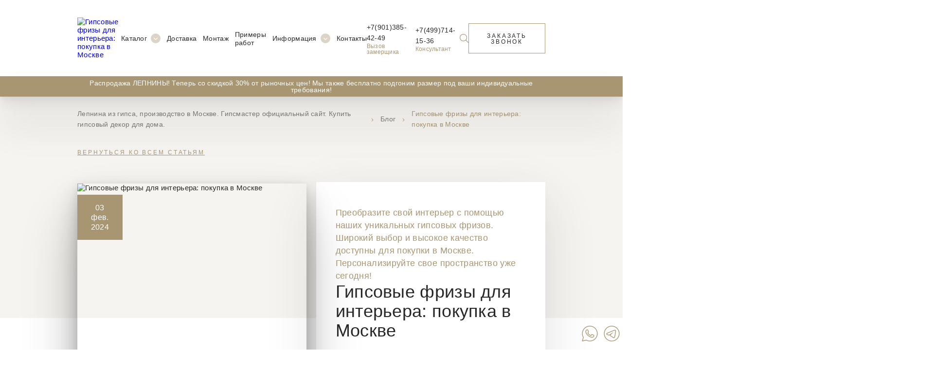

--- FILE ---
content_type: text/html; charset=UTF-8
request_url: https://gipsmaster.ru/blog/gipsovyie-frizyi-dlya-interera-pokupka-v-moskve
body_size: 15605
content:
<!DOCTYPE html>
<html lang="ru">
<head>
    <meta charset="UTF-8">
    <meta http-equiv="X-UA-Compatible" content="IE=edge">

  
  <title>Уникальные гипсовые фризы для интерьера: широкий выбор и качество в Москве</title>
  
    <meta name="apple-mobile-web-app-status-bar-style" content="black-translucent">
    <!--meta name="viewport" content="width=device-width, user-scalable=no, initial-scale=1.0, maximum-scale=1.0, minimum-scale=1.0"--->
    <meta name="viewport" content="width=device-width, initial-scale=1.0, maximum-scale=5.0, user-scalable=yes, viewport-fit=cover">  

    <meta name="format-detection" content="telephone=no">
    <meta name="author" content="Gipsmaster">
    <base href="https://gipsmaster.ru/">
 
    <!-- page description -->
     
  <meta name="description" content="Подчеркните индивидуальность своего дома с нашими гипсовыми фризами для интерьера. Купите декоративные элементы высокого качества в Москве и создайте уютное и стильное пространство.">
   
    <meta name="keywords" content="гипсовые фризы, декор интерьера, купить, Москва">
    <meta name="Copyright" content="Gipsmaster">
    <!-- favicon -->
   <!-- Обязательный (и достаточный) тег для браузеров -->
	<link type="image/x-icon" rel="shortcut icon" href="/favicon.ico">

	<!-- Дополнительные иконки для десктопных браузеров -->
	<link type="image/png" sizes="16x16" rel="icon" href="upload/icons/favicon-16x16.png">
	<link type="image/png" sizes="32x32" rel="icon" href="upload/icons/favicon-32x32.png">
	<link type="image/png" sizes="96x96" rel="icon" href="upload/icons/favicon-96x96.png">
	<link type="image/png" sizes="120x120" rel="icon" href="upload/icons/favicon-120x120.png">

	<!-- Иконки для Android -->
	<link type="image/png" sizes="72x72" rel="icon" href="upload/icons/android-icon-72x72.png">
	<link type="image/png" sizes="96x96" rel="icon" href="upload/icons/android-icon-96x96.png">
	<link type="image/png" sizes="144x144" rel="icon" href="upload/icons/android-icon-144x144.png">
	<link type="image/png" sizes="192x192" rel="icon" href="upload/icons/android-icon-192x192.png">
	<link type="image/png" sizes="512x512" rel="icon" href="upload/icons/android-icon-512x512.png">
	<link rel="manifest" href="./manifest.json">

	<!-- Иконки для iOS (Apple) -->
	<link sizes="57x57" rel="apple-touch-icon" href="upload/icons/apple-touch-icon-57x57.png">
	<link sizes="60x60" rel="apple-touch-icon" href="upload/icons/apple-touch-icon-60x60.png">
	<link sizes="72x72" rel="apple-touch-icon" href="upload/icons/apple-touch-icon-72x72.png">
	<link sizes="76x76" rel="apple-touch-icon" href="upload/icons/apple-touch-icon-76x76.png">
	<link sizes="114x114" rel="apple-touch-icon" href="upload/cons/apple-touch-icon-114x114.png">
	<link sizes="120x120" rel="apple-touch-icon" href="upload/icons/apple-touch-icon-120x120.png">
	<link sizes="144x144" rel="apple-touch-icon" href="upload/icons/apple-touch-icon-144x144.png">
	<link sizes="152x152" rel="apple-touch-icon" href="upload/icons/apple-touch-icon-152x152.png">
	<link sizes="180x180" rel="apple-touch-icon" href="upload/icons/apple-touch-icon-180x180.png">

	<!-- Иконки для MacOS (Apple) -->
	<link color="#e52037" rel="mask-icon" href="upload/icons/safari-pinned-tab.svg">

	<!-- Иконки и цвета для плиток Windows -->
	<meta name="msapplication-TileColor" content="#2b5797">
	<meta name="msapplication-TileImage" content="upload/icons/mstile-144x144.png">
	<meta name="msapplication-square70x70logo" content="upload/icons/mstile-70x70.png">
	<meta name="msapplication-square150x150logo" content="upload/icons/mstile-150x150.png">
	<meta name="msapplication-wide310x150logo" content="upload/icons/mstile-310x310.png">
	<meta name="msapplication-square310x310logo" content="upload/icons/mstile-310x150.png">
	<meta name="application-name" content="gipsmaster">
	<meta name="msapplication-config" content="/browserconfig.xml">
    <!-- social networks -->
    <meta property="og:locale" content="ru_RU">
    <meta property="og:type" content="website">
    <meta property="og:title" content="Уникальные гипсовые фризы для интерьера: широкий выбор и качество в Москве">
    <meta property="og:description" content="Подчеркните индивидуальность своего дома с нашими гипсовыми фризами для интерьера. Купите декоративные элементы высокого качества в Москве и создайте уютное и стильное пространство.">
    <meta property="og:image" content="/upload/gallery min/gipsmaster-logo.jpg">
    <meta property="og:url" content="/blog/gipsovyie-frizyi-dlya-interera-pokupka-v-moskve">
    <meta property="og:site_name" content="Gipsmaster">
    <!-- fancybox -->
    <link rel="stylesheet" href="bower_components/fancybox/dist/jquery.fancybox.min.css">
    <!-- styles files -->
    <link rel="stylesheet" href="assets/css/main.css?v=1">
    <link rel="stylesheet" href="assets/css/media.css">
   <link rel="canonical" href="https://gipsmaster.ru/blog/gipsovyie-frizyi-dlya-interera-pokupka-v-moskve" />
    <!-- Yandex.Metrika counter -->
    <script type="text/javascript" >
        (function(m,e,t,r,i,k,a) { m[i]=m[i]||function() { (m[i].a=m[i].a||[]).push(arguments) };
                m[i].l=1*new Date();k=e.createElement(t),a=e.getElementsByTagName(t)[0],k.async=1,k.src=r,a.parentNode.insertBefore(k,a) } )
        (window, document, "script", "https://mc.yandex.ru/metrika/tag.js", "ym");

        ym(87519874, "init", {
            clickmap:true,
            trackLinks:true,
            accurateTrackBounce:true,
            ecommerce:"dataLayer"
        });
    </script>
    <noscript><div><img src="https://mc.yandex.ru/watch/87519874" style="position:absolute; left:-9999px;" alt="" /></div></noscript>
    <script async src="https://www.googletagmanager.com/gtag/js?id=G-2YJWWBWWNK"></script>
    <script>
        window.dataLayer = window.dataLayer || [];
        function gtag() { dataLayer.push(arguments); }
        gtag('js', new Date());

        gtag('config', 'G-2YJWWBWWNK');
    </script>
    <!-- /Yandex.Metrika counter -->
    
<link rel="stylesheet" href="/assets/components/ajaxform/css/default.css" type="text/css" />
</head>
<body>
<!-- header -->
<header class="header">
    <div class="container header-container f-center-jcsb">
        <div class="header-logo">
            <a href="/" class="header-logo__link">
                <img src="assets/img/logo.svg" alt="Гипсовые фризы для интерьера: покупка в Москве">
            </a>
        </div>
        <div class="header-mobile">
            <nav class="header-nav">
                <ul class="header-menu f-center">
                    <li class="header-menu__item drop-list">
                        <a href="#" class="header-menu__link f-center">
                            Каталог
                            <svg width="20" height="20" viewBox="0 0 20 20" fill="none" xmlns="http://www.w3.org/2000/svg">
                                <circle opacity="0.4" cx="10" cy="10" r="10" fill="#A89673"/>
                                <g clip-path="url(#clip0_2466_943)">
                                    <path d="M9.99998 13.2802C9.8566 13.2802 9.71324 13.2255 9.60393 13.1162L6.16411 9.67634C5.9453 9.45752 5.9453 9.10275 6.16411 8.88402C6.38284 8.66529 6.73755 8.66529 6.95638 8.88402L9.99998 11.9278L13.0436 8.88412C13.2624 8.66539 13.6171 8.66539 13.8358 8.88412C14.0547 9.10285 14.0547 9.45763 13.8358 9.67644L10.396 13.1163C10.2867 13.2256 10.1433 13.2802 9.99998 13.2802Z" fill="white"/>
                                </g>
                                <defs>
                                    <clipPath id="clip0_2466_943">
                                        <rect width="8" height="8" fill="white" transform="translate(6 7)"/>
                                    </clipPath>
                                </defs>
                            </svg>
                        </a>
                        <div class="header-drop">
                            <div class="container">
                                <ul class="catalog-list flex">
                                    <li class="catalog-list__item">
                    <a href="/karniz-gladkij" class="catalog-list__link">
                        <div class="catalog-list__image">
                            <img src="/assets/components/webpgenerator/cache/assets/img/catalog-img.webp" alt="Карнизы гладкие">
                        </div>
                        <div class="catalog-list__price">
                            от <span>120 ₽</span>
                        </div>
                        <div class="catalog-list__content">
                            <h3 class="catalog-list__title">
                                Карнизы гладкие
                            </h3>
                            <p class="catalog-list__next f-center">
                                Перейти
                                <svg width="14" height="14" viewBox="0 0 14 14" fill="none" xmlns="http://www.w3.org/2000/svg">
                                    <g clip-path="url(#clip0_2466_1056)">
                                        <path d="M13.9146 6.79395L9.53955 2.41895C9.42561 2.30501 9.24104 2.30501 9.12712 2.41895C9.01318 2.53289 9.01318 2.71746 9.12712 2.83138L13.0043 6.7085H0.291676C0.130457 6.7085 0 6.83896 0 7.00018C0 7.1614 0.130457 7.29185 0.291676 7.29185H13.0043L9.12712 11.169C9.01318 11.2829 9.01318 11.4675 9.12712 11.5814C9.18408 11.6383 9.25873 11.6668 9.33335 11.6668C9.40797 11.6668 9.48259 11.6383 9.53958 11.5814L13.9146 7.20638C14.0285 7.09246 14.0285 6.90789 13.9146 6.79395Z" fill="white"/>
                                    </g>
                                    <defs>
                                        <clipPath id="clip0_2466_1056">
                                            <rect width="14" height="14" fill="white"/>
                                        </clipPath>
                                    </defs>
                                </svg>
                            </p>
                        </div>
                    </a>
                </li>
<li class="catalog-list__item">
                    <a href="/karniz-svetovoj" class="catalog-list__link">
                        <div class="catalog-list__image">
                            <img src="/assets/components/webpgenerator/cache/upload/gallery-min/whatsapp-image-2022-02-01-at-17-08-27.webp" alt="Карнизы световые">
                        </div>
                        <div class="catalog-list__price">
                            от <span>387 ₽</span>
                        </div>
                        <div class="catalog-list__content">
                            <h3 class="catalog-list__title">
                                Карнизы световые
                            </h3>
                            <p class="catalog-list__next f-center">
                                Перейти
                                <svg width="14" height="14" viewBox="0 0 14 14" fill="none" xmlns="http://www.w3.org/2000/svg">
                                    <g clip-path="url(#clip0_2466_1056)">
                                        <path d="M13.9146 6.79395L9.53955 2.41895C9.42561 2.30501 9.24104 2.30501 9.12712 2.41895C9.01318 2.53289 9.01318 2.71746 9.12712 2.83138L13.0043 6.7085H0.291676C0.130457 6.7085 0 6.83896 0 7.00018C0 7.1614 0.130457 7.29185 0.291676 7.29185H13.0043L9.12712 11.169C9.01318 11.2829 9.01318 11.4675 9.12712 11.5814C9.18408 11.6383 9.25873 11.6668 9.33335 11.6668C9.40797 11.6668 9.48259 11.6383 9.53958 11.5814L13.9146 7.20638C14.0285 7.09246 14.0285 6.90789 13.9146 6.79395Z" fill="white"/>
                                    </g>
                                    <defs>
                                        <clipPath id="clip0_2466_1056">
                                            <rect width="14" height="14" fill="white"/>
                                        </clipPath>
                                    </defs>
                                </svg>
                            </p>
                        </div>
                    </a>
                </li>
<li class="catalog-list__item">
                    <a href="/karnizyi-s-dekorom" class="catalog-list__link">
                        <div class="catalog-list__image">
                            <img src="/assets/components/webpgenerator/cache/upload/gallery-min/111138.webp" alt="Карнизы с декором">
                        </div>
                        <div class="catalog-list__price">
                            от <span>690 ₽</span>
                        </div>
                        <div class="catalog-list__content">
                            <h3 class="catalog-list__title">
                                Карнизы с декором
                            </h3>
                            <p class="catalog-list__next f-center">
                                Перейти
                                <svg width="14" height="14" viewBox="0 0 14 14" fill="none" xmlns="http://www.w3.org/2000/svg">
                                    <g clip-path="url(#clip0_2466_1056)">
                                        <path d="M13.9146 6.79395L9.53955 2.41895C9.42561 2.30501 9.24104 2.30501 9.12712 2.41895C9.01318 2.53289 9.01318 2.71746 9.12712 2.83138L13.0043 6.7085H0.291676C0.130457 6.7085 0 6.83896 0 7.00018C0 7.1614 0.130457 7.29185 0.291676 7.29185H13.0043L9.12712 11.169C9.01318 11.2829 9.01318 11.4675 9.12712 11.5814C9.18408 11.6383 9.25873 11.6668 9.33335 11.6668C9.40797 11.6668 9.48259 11.6383 9.53958 11.5814L13.9146 7.20638C14.0285 7.09246 14.0285 6.90789 13.9146 6.79395Z" fill="white"/>
                                    </g>
                                    <defs>
                                        <clipPath id="clip0_2466_1056">
                                            <rect width="14" height="14" fill="white"/>
                                        </clipPath>
                                    </defs>
                                </svg>
                            </p>
                        </div>
                    </a>
                </li>
<li class="catalog-list__item">
                    <a href="/uglyi-i-uglovyie-elementyi" class="catalog-list__link">
                        <div class="catalog-list__image">
                            <img src="/assets/components/webpgenerator/cache/upload/gallery-min/1124.webp" alt="Углы и угловые элементы">
                        </div>
                        <div class="catalog-list__price">
                            от <span>132 ₽</span>
                        </div>
                        <div class="catalog-list__content">
                            <h3 class="catalog-list__title">
                                Углы и угловые элементы
                            </h3>
                            <p class="catalog-list__next f-center">
                                Перейти
                                <svg width="14" height="14" viewBox="0 0 14 14" fill="none" xmlns="http://www.w3.org/2000/svg">
                                    <g clip-path="url(#clip0_2466_1056)">
                                        <path d="M13.9146 6.79395L9.53955 2.41895C9.42561 2.30501 9.24104 2.30501 9.12712 2.41895C9.01318 2.53289 9.01318 2.71746 9.12712 2.83138L13.0043 6.7085H0.291676C0.130457 6.7085 0 6.83896 0 7.00018C0 7.1614 0.130457 7.29185 0.291676 7.29185H13.0043L9.12712 11.169C9.01318 11.2829 9.01318 11.4675 9.12712 11.5814C9.18408 11.6383 9.25873 11.6668 9.33335 11.6668C9.40797 11.6668 9.48259 11.6383 9.53958 11.5814L13.9146 7.20638C14.0285 7.09246 14.0285 6.90789 13.9146 6.79395Z" fill="white"/>
                                    </g>
                                    <defs>
                                        <clipPath id="clip0_2466_1056">
                                            <rect width="14" height="14" fill="white"/>
                                        </clipPath>
                                    </defs>
                                </svg>
                            </p>
                        </div>
                    </a>
                </li>
<li class="catalog-list__item">
                    <a href="/moldingi" class="catalog-list__link">
                        <div class="catalog-list__image">
                            <img src="/assets/components/webpgenerator/cache/upload/gallery-min/img-3214-copy.webp" alt="Молдинги">
                        </div>
                        <div class="catalog-list__price">
                            от <span>78 ₽</span>
                        </div>
                        <div class="catalog-list__content">
                            <h3 class="catalog-list__title">
                                Молдинги
                            </h3>
                            <p class="catalog-list__next f-center">
                                Перейти
                                <svg width="14" height="14" viewBox="0 0 14 14" fill="none" xmlns="http://www.w3.org/2000/svg">
                                    <g clip-path="url(#clip0_2466_1056)">
                                        <path d="M13.9146 6.79395L9.53955 2.41895C9.42561 2.30501 9.24104 2.30501 9.12712 2.41895C9.01318 2.53289 9.01318 2.71746 9.12712 2.83138L13.0043 6.7085H0.291676C0.130457 6.7085 0 6.83896 0 7.00018C0 7.1614 0.130457 7.29185 0.291676 7.29185H13.0043L9.12712 11.169C9.01318 11.2829 9.01318 11.4675 9.12712 11.5814C9.18408 11.6383 9.25873 11.6668 9.33335 11.6668C9.40797 11.6668 9.48259 11.6383 9.53958 11.5814L13.9146 7.20638C14.0285 7.09246 14.0285 6.90789 13.9146 6.79395Z" fill="white"/>
                                    </g>
                                    <defs>
                                        <clipPath id="clip0_2466_1056">
                                            <rect width="14" height="14" fill="white"/>
                                        </clipPath>
                                    </defs>
                                </svg>
                            </p>
                        </div>
                    </a>
                </li>
<li class="catalog-list__item">
                    <a href="/frizyi" class="catalog-list__link">
                        <div class="catalog-list__image">
                            <img src="/assets/components/webpgenerator/cache/upload/gallery-min/8122.webp" alt="Фризы">
                        </div>
                        <div class="catalog-list__price">
                            от <span>115 ₽</span>
                        </div>
                        <div class="catalog-list__content">
                            <h3 class="catalog-list__title">
                                Фризы
                            </h3>
                            <p class="catalog-list__next f-center">
                                Перейти
                                <svg width="14" height="14" viewBox="0 0 14 14" fill="none" xmlns="http://www.w3.org/2000/svg">
                                    <g clip-path="url(#clip0_2466_1056)">
                                        <path d="M13.9146 6.79395L9.53955 2.41895C9.42561 2.30501 9.24104 2.30501 9.12712 2.41895C9.01318 2.53289 9.01318 2.71746 9.12712 2.83138L13.0043 6.7085H0.291676C0.130457 6.7085 0 6.83896 0 7.00018C0 7.1614 0.130457 7.29185 0.291676 7.29185H13.0043L9.12712 11.169C9.01318 11.2829 9.01318 11.4675 9.12712 11.5814C9.18408 11.6383 9.25873 11.6668 9.33335 11.6668C9.40797 11.6668 9.48259 11.6383 9.53958 11.5814L13.9146 7.20638C14.0285 7.09246 14.0285 6.90789 13.9146 6.79395Z" fill="white"/>
                                    </g>
                                    <defs>
                                        <clipPath id="clip0_2466_1056">
                                            <rect width="14" height="14" fill="white"/>
                                        </clipPath>
                                    </defs>
                                </svg>
                            </p>
                        </div>
                    </a>
                </li>
<li class="catalog-list__item">
                    <a href="/rozetki-s-dekorom" class="catalog-list__link">
                        <div class="catalog-list__image">
                            <img src="/assets/components/webpgenerator/cache/upload/gallery-min/7957.webp" alt="Розетки потолочные">
                        </div>
                        <div class="catalog-list__price">
                            от <span>78 ₽</span>
                        </div>
                        <div class="catalog-list__content">
                            <h3 class="catalog-list__title">
                                Розетки потолочные
                            </h3>
                            <p class="catalog-list__next f-center">
                                Перейти
                                <svg width="14" height="14" viewBox="0 0 14 14" fill="none" xmlns="http://www.w3.org/2000/svg">
                                    <g clip-path="url(#clip0_2466_1056)">
                                        <path d="M13.9146 6.79395L9.53955 2.41895C9.42561 2.30501 9.24104 2.30501 9.12712 2.41895C9.01318 2.53289 9.01318 2.71746 9.12712 2.83138L13.0043 6.7085H0.291676C0.130457 6.7085 0 6.83896 0 7.00018C0 7.1614 0.130457 7.29185 0.291676 7.29185H13.0043L9.12712 11.169C9.01318 11.2829 9.01318 11.4675 9.12712 11.5814C9.18408 11.6383 9.25873 11.6668 9.33335 11.6668C9.40797 11.6668 9.48259 11.6383 9.53958 11.5814L13.9146 7.20638C14.0285 7.09246 14.0285 6.90789 13.9146 6.79395Z" fill="white"/>
                                    </g>
                                    <defs>
                                        <clipPath id="clip0_2466_1056">
                                            <rect width="14" height="14" fill="white"/>
                                        </clipPath>
                                    </defs>
                                </svg>
                            </p>
                        </div>
                    </a>
                </li>
<li class="catalog-list__item">
                    <a href="/3-d-paneli" class="catalog-list__link">
                        <div class="catalog-list__image">
                            <img src="/assets/components/webpgenerator/cache/upload/3d-panel.webp" alt="Гипсовые 3D панели">
                        </div>
                        <div class="catalog-list__price">
                            от <span>485  ₽</span>
                        </div>
                        <div class="catalog-list__content">
                            <h3 class="catalog-list__title">
                                Гипсовые 3D панели
                            </h3>
                            <p class="catalog-list__next f-center">
                                Перейти
                                <svg width="14" height="14" viewBox="0 0 14 14" fill="none" xmlns="http://www.w3.org/2000/svg">
                                    <g clip-path="url(#clip0_2466_1056)">
                                        <path d="M13.9146 6.79395L9.53955 2.41895C9.42561 2.30501 9.24104 2.30501 9.12712 2.41895C9.01318 2.53289 9.01318 2.71746 9.12712 2.83138L13.0043 6.7085H0.291676C0.130457 6.7085 0 6.83896 0 7.00018C0 7.1614 0.130457 7.29185 0.291676 7.29185H13.0043L9.12712 11.169C9.01318 11.2829 9.01318 11.4675 9.12712 11.5814C9.18408 11.6383 9.25873 11.6668 9.33335 11.6668C9.40797 11.6668 9.48259 11.6383 9.53958 11.5814L13.9146 7.20638C14.0285 7.09246 14.0285 6.90789 13.9146 6.79395Z" fill="white"/>
                                    </g>
                                    <defs>
                                        <clipPath id="clip0_2466_1056">
                                            <rect width="14" height="14" fill="white"/>
                                        </clipPath>
                                    </defs>
                                </svg>
                            </p>
                        </div>
                    </a>
                </li>
<li class="catalog-list__item">
                    <a href="/dekorativnyie-ramki" class="catalog-list__link">
                        <div class="catalog-list__image">
                            <img src="/assets/components/webpgenerator/cache/upload/4ad88dae6bf929043920f339c0709229.webp" alt="Декоративные рамки">
                        </div>
                        <div class="catalog-list__price">
                            от <span>350 ₽</span>
                        </div>
                        <div class="catalog-list__content">
                            <h3 class="catalog-list__title">
                                Декоративные рамки
                            </h3>
                            <p class="catalog-list__next f-center">
                                Перейти
                                <svg width="14" height="14" viewBox="0 0 14 14" fill="none" xmlns="http://www.w3.org/2000/svg">
                                    <g clip-path="url(#clip0_2466_1056)">
                                        <path d="M13.9146 6.79395L9.53955 2.41895C9.42561 2.30501 9.24104 2.30501 9.12712 2.41895C9.01318 2.53289 9.01318 2.71746 9.12712 2.83138L13.0043 6.7085H0.291676C0.130457 6.7085 0 6.83896 0 7.00018C0 7.1614 0.130457 7.29185 0.291676 7.29185H13.0043L9.12712 11.169C9.01318 11.2829 9.01318 11.4675 9.12712 11.5814C9.18408 11.6383 9.25873 11.6668 9.33335 11.6668C9.40797 11.6668 9.48259 11.6383 9.53958 11.5814L13.9146 7.20638C14.0285 7.09246 14.0285 6.90789 13.9146 6.79395Z" fill="white"/>
                                    </g>
                                    <defs>
                                        <clipPath id="clip0_2466_1056">
                                            <rect width="14" height="14" fill="white"/>
                                        </clipPath>
                                    </defs>
                                </svg>
                            </p>
                        </div>
                    </a>
                </li>
<li class="catalog-list__item">
                    <a href="/reshetki-ventilyaczionnyie" class="catalog-list__link">
                        <div class="catalog-list__image">
                            <img src="/assets/components/webpgenerator/cache/upload/gallery-min/img-6188.webp" alt="Решетки вентиляционные">
                        </div>
                        <div class="catalog-list__price">
                            от <span> ₽</span>
                        </div>
                        <div class="catalog-list__content">
                            <h3 class="catalog-list__title">
                                Решетки вентиляционные
                            </h3>
                            <p class="catalog-list__next f-center">
                                Перейти
                                <svg width="14" height="14" viewBox="0 0 14 14" fill="none" xmlns="http://www.w3.org/2000/svg">
                                    <g clip-path="url(#clip0_2466_1056)">
                                        <path d="M13.9146 6.79395L9.53955 2.41895C9.42561 2.30501 9.24104 2.30501 9.12712 2.41895C9.01318 2.53289 9.01318 2.71746 9.12712 2.83138L13.0043 6.7085H0.291676C0.130457 6.7085 0 6.83896 0 7.00018C0 7.1614 0.130457 7.29185 0.291676 7.29185H13.0043L9.12712 11.169C9.01318 11.2829 9.01318 11.4675 9.12712 11.5814C9.18408 11.6383 9.25873 11.6668 9.33335 11.6668C9.40797 11.6668 9.48259 11.6383 9.53958 11.5814L13.9146 7.20638C14.0285 7.09246 14.0285 6.90789 13.9146 6.79395Z" fill="white"/>
                                    </g>
                                    <defs>
                                        <clipPath id="clip0_2466_1056">
                                            <rect width="14" height="14" fill="white"/>
                                        </clipPath>
                                    </defs>
                                </svg>
                            </p>
                        </div>
                    </a>
                </li>
<li class="catalog-list__item">
                    <a href="/kolonnyi" class="catalog-list__link">
                        <div class="catalog-list__image">
                            <img src="/assets/components/webpgenerator/cache/upload/gallery-min/img-3261.webp" alt="Колонны">
                        </div>
                        <div class="catalog-list__price">
                            от <span> ₽</span>
                        </div>
                        <div class="catalog-list__content">
                            <h3 class="catalog-list__title">
                                Колонны
                            </h3>
                            <p class="catalog-list__next f-center">
                                Перейти
                                <svg width="14" height="14" viewBox="0 0 14 14" fill="none" xmlns="http://www.w3.org/2000/svg">
                                    <g clip-path="url(#clip0_2466_1056)">
                                        <path d="M13.9146 6.79395L9.53955 2.41895C9.42561 2.30501 9.24104 2.30501 9.12712 2.41895C9.01318 2.53289 9.01318 2.71746 9.12712 2.83138L13.0043 6.7085H0.291676C0.130457 6.7085 0 6.83896 0 7.00018C0 7.1614 0.130457 7.29185 0.291676 7.29185H13.0043L9.12712 11.169C9.01318 11.2829 9.01318 11.4675 9.12712 11.5814C9.18408 11.6383 9.25873 11.6668 9.33335 11.6668C9.40797 11.6668 9.48259 11.6383 9.53958 11.5814L13.9146 7.20638C14.0285 7.09246 14.0285 6.90789 13.9146 6.79395Z" fill="white"/>
                                    </g>
                                    <defs>
                                        <clipPath id="clip0_2466_1056">
                                            <rect width="14" height="14" fill="white"/>
                                        </clipPath>
                                    </defs>
                                </svg>
                            </p>
                        </div>
                    </a>
                </li>
                                </ul>
                            </div>
                        </div>
                    </li>
                    <li class="header-menu__item">
                        <a href="/delivery" class="header-menu__link">
                            Доставка
                        </a>
                    </li>
                    <li class="header-menu__item">
                        <a href="/mouting" class="header-menu__link">
                            Монтаж
                        </a>
                    </li>
                    <li class="header-menu__item">
                        <a href="/works" class="header-menu__link">
                            Примеры работ
                        </a>
                    </li>
                    <li class="header-menu__item drop-list drop-list__info">
                        <a href="#" class="header-menu__link f-center">
                            Информация
                            <svg width="20" height="20" viewBox="0 0 20 20" fill="none" xmlns="http://www.w3.org/2000/svg">
                                <circle opacity="0.4" cx="10" cy="10" r="10" fill="#A89673"/>
                                <g clip-path="url(#clip0_2466_943)">
                                    <path d="M9.99998 13.2802C9.8566 13.2802 9.71324 13.2255 9.60393 13.1162L6.16411 9.67634C5.9453 9.45752 5.9453 9.10275 6.16411 8.88402C6.38284 8.66529 6.73755 8.66529 6.95638 8.88402L9.99998 11.9278L13.0436 8.88412C13.2624 8.66539 13.6171 8.66539 13.8358 8.88412C14.0547 9.10285 14.0547 9.45763 13.8358 9.67644L10.396 13.1163C10.2867 13.2256 10.1433 13.2802 9.99998 13.2802Z" fill="white"/>
                                </g>
                                <defs>
                                    <clipPath id="clip0_2466_943">
                                        <rect width="8" height="8" fill="white"/>
                                    </clipPath>
                                </defs>
                            </svg>
                        </a>
                        <div class="header-drop">
                            <ul class="info-links">
                                <li class="info-links__item">
                                    <a href="/company" class="info-links__url">
                                        О компании
                                    </a>
                                </li>
                                <li class="info-links__item">
                                    <a href="/vacancy" class="info-links__url">
                                        Вакансии
                                    </a>
                                </li>
                                <li class="info-links__item">
                                    <a href="/blog" class="info-links__url">
                                        Блог
                                    </a>
                                </li>
                                <li class="info-links__item">
                                    <a href="/contacts" class="info-links__url">
                                        Контакты
                                    </a>
                                </li>
                            </ul>
                        </div>
                    </li>
                    <li class="header-menu__item">
                        <a href="/contacts" class="header-menu__link">
                            Контакты
                        </a>
                    </li>
                </ul>
                <div class="header-contacts f-center">
                    <div class="header-contacts__item">
                        <a href="tel:+79013854249" class="header-contacts__link">
                            +7(901)385-42-49
                        </a>
                        <p class="header-contacts__text">
                            Вызов замерщика
                        </p>
                    </div>
                    <div class="header-contacts__item">
                        <a href="tel:+ 74997141536" class="header-contacts__link">
                            +7(499)714-15-36
                        </a>
                        <p class="header-contacts__text">
                            Консультант
                        </p>
                    </div>
                </div>
            </nav>
        </div>
        <div class="header-contacts f-center">
            <div class="header-contacts__item">
                <a href="tel:+79013854249" class="header-contacts__link">
                    +7(901)385-42-49
                </a>
                <p class="header-contacts__text">
                    Вызов замерщика
                </p>
            </div>
            <div class="header-contacts__item">
                <a href="tel:+74997141536" class="header-contacts__link">
                    +7(499)714-15-36
                </a>
                <p class="header-contacts__text">
                    Консультант
                </p>
            </div>
        </div>
        <div class="header-connect f-center">
            <form action="/result" class="header-search flex">
                <input type="text" name="query" class="header-search__input">
                <button type="button" class="header-search__btn">
                    <svg width="18" height="18" viewBox="0 0 18 18" fill="none" xmlns="http://www.w3.org/2000/svg">
                        <path d="M17.8292 17.0207L13.1819 12.4477C14.3989 11.1255 15.1466 9.37682 15.1466 7.45261C15.146 3.33639 11.7556 0 7.57302 0C3.39042 0 0 3.33639 0 7.45261C0 11.5688 3.39042 14.9052 7.57302 14.9052C9.3802 14.9052 11.0377 14.2802 12.3397 13.241L17.005 17.832C17.2323 18.056 17.6014 18.056 17.8287 17.832C18.0565 17.6081 18.0565 17.2447 17.8292 17.0207ZM7.57302 13.7586C4.03408 13.7586 1.16522 10.9353 1.16522 7.45261C1.16522 3.96991 4.03408 1.14663 7.57302 1.14663C11.112 1.14663 13.9808 3.96991 13.9808 7.45261C13.9808 10.9353 11.112 13.7586 7.57302 13.7586Z" fill="#A89673"/>
                    </svg>
                </button>
            </form>
            <button type="button" class="main-btn contacts-btn">
                Заказать звонок
            </button>
            <div class="header-toggle">
                <span></span>
                <span></span>
                <span></span>
            </div>
        </div>
    </div>
    
        <div class="header-info">
            <div class="container header-info__container">
                <p class="header-info__text">
                    Распродажа ЛЕПНИНЫ! Теперь со скидкой 30% от рыночных цен! Мы также бесплатно подгоним размер под ваши индивидуальные требования! 
                </p>
            </div>
        </div>
    
</header>
<!-- main -->
<main>
    
    <!-- article -->
    <section class="article section-page start-bg">
        <div class="container">
            <ul class="page-breadcrumbs f-center"><li class="page-breadcrumbs__item">
        <a href="/" class="page-breadcrumbs__link">
            Лепнина из гипса, производство в Москве. Гипсмастер официальный сайт. Купить гипсовый декор для дома.
        </a>
    </li>
    <li class="page-breadcrumbs__item page-breadcrumbs__item_arrow">
        <svg width="5" height="8" viewBox="0 0 5 8" fill="none" xmlns="http://www.w3.org/2000/svg">
            <path d="M1.12521 7C1.05619 7.00013 1.00013 6.94183 1 6.8698C0.999942 6.83507 1.01316 6.80175 1.03672 6.77722L3.69818 4.00007L1.03672 1.22294C0.987849 1.17194 0.987849 1.08925 1.03672 1.03825C1.0856 0.987249 1.16483 0.987249 1.2137 1.03825L3.96341 3.90774C4.0122 3.95867 4.0122 4.04123 3.96341 4.09218L1.2137 6.96165C1.19027 6.98619 1.15842 7 1.12521 7Z" fill="#F93054" stroke="#A89673" stroke-width="0.6"/>
        </svg>
    </li>
<li class="page-breadcrumbs__item">
        <a href="/blog" class="page-breadcrumbs__link">
            Блог
        </a>
        </li>
    <li class="page-breadcrumbs__item page-breadcrumbs__item_arrow">
        <svg width="5" height="8" viewBox="0 0 5 8" fill="none" xmlns="http://www.w3.org/2000/svg">
            <path d="M1.12521 7C1.05619 7.00013 1.00013 6.94183 1 6.8698C0.999942 6.83507 1.01316 6.80175 1.03672 6.77722L3.69818 4.00007L1.03672 1.22294C0.987849 1.17194 0.987849 1.08925 1.03672 1.03825C1.0856 0.987249 1.16483 0.987249 1.2137 1.03825L3.96341 3.90774C4.0122 3.95867 4.0122 4.04123 3.96341 4.09218L1.2137 6.96165C1.19027 6.98619 1.15842 7 1.12521 7Z" fill="#F93054" stroke="#A89673" stroke-width="0.6"/>
        </svg>
    </li>
<li class="page-breadcrumbs__item">
        <a href="/blog/gipsovyie-frizyi-dlya-interera-pokupka-v-moskve" class="page-breadcrumbs__link noactive">
            Гипсовые фризы для интерьера: покупка в Москве
        </a>
    </li></ul>            <div class="article-back">
                <a href="/blog" class="result-back">
                    вернуться ко всем статьям
                </a>
            </div>
            <div class="article-head f-center-jcsb">
                <div class="blog-list__image">
                    <img src="/assets/components/webpgenerator/cache/assets/images/Statyi/9new.webp" alt="Гипсовые фризы для интерьера: покупка в Москве">
                    <div class="blog-list__date f-center-center">
                        <span class="blog-list__date-value">
                            03 фев. 2024
                        </span>
                    </div>
                    <ul class="article-tags f-center">
                        <li class="article-tags__item">
                            #
                        </li>
                    </ul>
                </div>
                <div class="article-block">
                    <div class="section-content section-content__center">
                        <p class="section-content__subtitle">
                            Преобразите свой интерьер с помощью наших уникальных гипсовых фризов. Широкий выбор и высокое качество доступны для покупки в Москве. Персонализируйте свое пространство уже сегодня!
                        </p>
                        <h1 class="section-content__title">
                            Гипсовые фризы для интерьера: покупка в Москве
                        </h1>
                        <!--div class="section-theme">
                            company
                        </div-->
                    </div>
                    <div class="article-block__text">
                         
                    </div>
                    <div class="article-block__share">
                        <div class="article-share f-center">
                            <p class="article-share__text">
                                Поделиться статьей:
                            </p>
                            <script type="text/javascript" src="//s7.addthis.com/js/300/addthis_widget.js#pubid=ra-604861b24d499865"></script>
                            <div class="addthis_inline_share_toolbox_ze2f"></div>
                        </div>
                    </div>
                </div>
            </div>
        </div>
        <div class="container">
            <div class="article-inner article-style">
                <p>Фризы Гипсовой Лепнины: Изысканный Декор для Вашего Интерьера в Москве<br />
Придайте своему дому уникальный характер с нашими изысканными гипсовыми фризами, доступными для покупки прямо в Москве. Эти декоративные элементы станут визуальным акцентом, добавляя стиль и элегантность в ваш интерьер.</p>

<p>Почему Гипсовые Фризы - Идеальный Выбор?<br />
1. Декоративное Оформление:<br />
Гипсовые фризы создают эффектный декор, подчеркивающий переход между стеной и потолком. Они добавляют изысканности и завершенности интерьеру.</p>

<p>2. Разнообразие Стилей:<br />
Наш ассортимент предлагает гипсовые фризы в различных стилях, от классики до современных форм. Вы сможете выбрать элементы, соответствующие вашим предпочтениям.</p>

<p>3. Легкость Установки:<br />
Гипсовые фризы легки в установке, что делает процесс декорирования вашего дома более доступным.</p>

<p>Как Приобрести в Москве:<br />
Просмотрите Ассортимент:<br />
Изучите наш каталог гипсовых фризов, представленных в разнообразных формах и стилях.</p>

<p>Консультация и Выбор:<br />
Обратитесь к нашим консультантам для получения подробной информации о каждом элементе. Мы поможем вам выбрать гипсовые фризы, идеально подходящие для вашего интерьера.</p>

<p>Оформление Заказа и Доставка:<br />
Оформите заказ, и мы обеспечим оперативную доставку гипсовых фризов в любое удобное для вас место в Москве.</p>

<p>Почему мы - Ваш Лучший Выбор?<br />
Широкий Ассортимент:<br />
Наш каталог предлагает разнообразные гипсовые фризы для различных стилей интерьера.</p>

<p>Индивидуальный Подход:<br />
Мы готовы предоставить индивидуальные решения, учитывая ваши предпочтения и особенности дизайна.</p>

<p>Профессиональная Поддержка:<br />
Наши эксперты всегда готовы помочь с выбором и предоставить профессиональные рекомендации.</p>

<p>Дополните свой интерьер изысканными гипсовыми фризами, придавая ему утонченный вид. Закажите прямо сейчас и создайте неповторимый облик вашего дома!</p>

            </div>
        </div>
        <div class="container">
            <div class="article-social f-center-jcsb">
                <div class="article-share f-center">
                    <p class="article-share__text">
                        Поделиться статьей:
                    </p>
                    <div class="addthis_inline_share_toolbox_ze2f"></div>
                </div>
                <div class="news-read">
                    Читайте больше на <a href="https://www.instagram.com/gipsmasterlepnina/" target="_blank">@GIPSMASTER</a>
                </div>
            </div>
        </div>
    </section>
    <!-- news -->
    <section class="news news_article">
        <div class="container">
            <div class="section-content">
                <p class="section-content__subtitle">
                    Интересные новости
                </p>
                <h2 class="section-content__title">
                    Похожие <span>статьи</span>
                </h2>
            </div>
            <div class="news-slider slider-config">
                <div class="news-slider__item">
                    <div class="news-slider__wrapper">
                        <div class="news-slider__card">
                            <a href="/blog/nasha-istoriya" class="news-slider__image">
                                <img src="/assets/components/webpgenerator/cache/assets/img/5341372349405663130.webp" alt="Наша история">
                            </a>
                            <div class="news-slider__header f-jcsb">
                                <h3 class="news-slider__title">
                                    <a href="/blog/nasha-istoriya">
                                        Наша история
                                    </a>
                                </h3>
                            </div>
                            <div class="news-slider__nav f-center-jcsb">
                                <a href="/blog/nasha-istoriya" class="news-slider__read">
                                    читать подробнее
                                </a>
                                <div class="news-slider__line">

                                </div>
                                <div class="news-slider__date">
                                    14/12/2021
                                </div>
                            </div>
                        </div>
                    </div>
                </div>
<div class="news-slider__item">
                    <div class="news-slider__wrapper">
                        <div class="news-slider__card">
                            <a href="/blog/sotrudnichestvo" class="news-slider__image">
                                <img src="/assets/components/webpgenerator/cache/upload/gallery-min/img-3217.webp" alt="Сотрудничество">
                            </a>
                            <div class="news-slider__header f-jcsb">
                                <h3 class="news-slider__title">
                                    <a href="/blog/sotrudnichestvo">
                                        Сотрудничество
                                    </a>
                                </h3>
                            </div>
                            <div class="news-slider__nav f-center-jcsb">
                                <a href="/blog/sotrudnichestvo" class="news-slider__read">
                                    читать подробнее
                                </a>
                                <div class="news-slider__line">

                                </div>
                                <div class="news-slider__date">
                                    02/02/2022
                                </div>
                            </div>
                        </div>
                    </div>
                </div>
<div class="news-slider__item">
                    <div class="news-slider__wrapper">
                        <div class="news-slider__card">
                            <a href="/blog/obshhie-kriterii-dlya-nachala-rabot" class="news-slider__image">
                                <img src="/assets/components/webpgenerator/cache/upload/manual.webp" alt="общие критерии">
                            </a>
                            <div class="news-slider__header f-jcsb">
                                <h3 class="news-slider__title">
                                    <a href="/blog/obshhie-kriterii-dlya-nachala-rabot">
                                        общие критерии
                                    </a>
                                </h3>
                            </div>
                            <div class="news-slider__nav f-center-jcsb">
                                <a href="/blog/obshhie-kriterii-dlya-nachala-rabot" class="news-slider__read">
                                    читать подробнее
                                </a>
                                <div class="news-slider__line">

                                </div>
                                <div class="news-slider__date">
                                    01/03/2023
                                </div>
                            </div>
                        </div>
                    </div>
                </div>
<div class="news-slider__item">
                    <div class="news-slider__wrapper">
                        <div class="news-slider__card">
                            <a href="/blog/velichestvennyij-stil-s-roskoshyu-i-voinstvennyim-xarakterom" class="news-slider__image">
                                <img src="/assets/components/webpgenerator/cache/assets/images/Statyi/1.webp" alt="Величественный стиль с роскошью и воинственным характером">
                            </a>
                            <div class="news-slider__header f-jcsb">
                                <h3 class="news-slider__title">
                                    <a href="/blog/velichestvennyij-stil-s-roskoshyu-i-voinstvennyim-xarakterom">
                                        Величественный стиль с роскошью и воинственным характером
                                    </a>
                                </h3>
                            </div>
                            <div class="news-slider__nav f-center-jcsb">
                                <a href="/blog/velichestvennyij-stil-s-roskoshyu-i-voinstvennyim-xarakterom" class="news-slider__read">
                                    читать подробнее
                                </a>
                                <div class="news-slider__line">

                                </div>
                                <div class="news-slider__date">
                                    14/12/2023
                                </div>
                            </div>
                        </div>
                    </div>
                </div>
<div class="news-slider__item">
                    <div class="news-slider__wrapper">
                        <div class="news-slider__card">
                            <a href="/blog/barokko-modern-v-interere" class="news-slider__image">
                                <img src="/assets/components/webpgenerator/cache/assets/images/Statyi/2.webp" alt="Барокко-модерн в интерьере">
                            </a>
                            <div class="news-slider__header f-jcsb">
                                <h3 class="news-slider__title">
                                    <a href="/blog/barokko-modern-v-interere">
                                        Барокко-модерн в интерьере
                                    </a>
                                </h3>
                            </div>
                            <div class="news-slider__nav f-center-jcsb">
                                <a href="/blog/barokko-modern-v-interere" class="news-slider__read">
                                    читать подробнее
                                </a>
                                <div class="news-slider__line">

                                </div>
                                <div class="news-slider__date">
                                    14/12/2023
                                </div>
                            </div>
                        </div>
                    </div>
                </div>
<div class="news-slider__item">
                    <div class="news-slider__wrapper">
                        <div class="news-slider__card">
                            <a href="/blog/simvol-vlasti-i-roskoshi-v-vashem-dome" class="news-slider__image">
                                <img src="/assets/components/webpgenerator/cache/assets/images/Statyi/3.webp" alt="Символ власти и роскоши в вашем доме">
                            </a>
                            <div class="news-slider__header f-jcsb">
                                <h3 class="news-slider__title">
                                    <a href="/blog/simvol-vlasti-i-roskoshi-v-vashem-dome">
                                        Символ власти и роскоши в вашем доме
                                    </a>
                                </h3>
                            </div>
                            <div class="news-slider__nav f-center-jcsb">
                                <a href="/blog/simvol-vlasti-i-roskoshi-v-vashem-dome" class="news-slider__read">
                                    читать подробнее
                                </a>
                                <div class="news-slider__line">

                                </div>
                                <div class="news-slider__date">
                                    14/12/2023
                                </div>
                            </div>
                        </div>
                    </div>
                </div>
<div class="news-slider__item">
                    <div class="news-slider__wrapper">
                        <div class="news-slider__card">
                            <a href="/blog/velichie,-shik-i-roskosh-v-vashem-interere" class="news-slider__image">
                                <img src="/assets/components/webpgenerator/cache/assets/images/Statyi/5.webp" alt="Величие, шик и роскошь в вашем интерьере">
                            </a>
                            <div class="news-slider__header f-jcsb">
                                <h3 class="news-slider__title">
                                    <a href="/blog/velichie,-shik-i-roskosh-v-vashem-interere">
                                        Величие, шик и роскошь в вашем интерьере
                                    </a>
                                </h3>
                            </div>
                            <div class="news-slider__nav f-center-jcsb">
                                <a href="/blog/velichie,-shik-i-roskosh-v-vashem-interere" class="news-slider__read">
                                    читать подробнее
                                </a>
                                <div class="news-slider__line">

                                </div>
                                <div class="news-slider__date">
                                    14/12/2023
                                </div>
                            </div>
                        </div>
                    </div>
                </div>
<div class="news-slider__item">
                    <div class="news-slider__wrapper">
                        <div class="news-slider__card">
                            <a href="/blog/gipsovaya-lepnina-dlya-kaminov" class="news-slider__image">
                                <img src="/assets/components/webpgenerator/cache/assets/images/Statyi/6.webp" alt="Гипсовая лепнина для каминов">
                            </a>
                            <div class="news-slider__header f-jcsb">
                                <h3 class="news-slider__title">
                                    <a href="/blog/gipsovaya-lepnina-dlya-kaminov">
                                        Гипсовая лепнина для каминов
                                    </a>
                                </h3>
                            </div>
                            <div class="news-slider__nav f-center-jcsb">
                                <a href="/blog/gipsovaya-lepnina-dlya-kaminov" class="news-slider__read">
                                    читать подробнее
                                </a>
                                <div class="news-slider__line">

                                </div>
                                <div class="news-slider__date">
                                    14/12/2023
                                </div>
                            </div>
                        </div>
                    </div>
                </div>
<div class="news-slider__item">
                    <div class="news-slider__wrapper">
                        <div class="news-slider__card">
                            <a href="/blog/elegantnost-i-legkost-interera" class="news-slider__image">
                                <img src="/assets/components/webpgenerator/cache/assets/images/Statyi/7.webp" alt="Элегантность и легкость интерьера">
                            </a>
                            <div class="news-slider__header f-jcsb">
                                <h3 class="news-slider__title">
                                    <a href="/blog/elegantnost-i-legkost-interera">
                                        Элегантность и легкость интерьера
                                    </a>
                                </h3>
                            </div>
                            <div class="news-slider__nav f-center-jcsb">
                                <a href="/blog/elegantnost-i-legkost-interera" class="news-slider__read">
                                    читать подробнее
                                </a>
                                <div class="news-slider__line">

                                </div>
                                <div class="news-slider__date">
                                    14/12/2023
                                </div>
                            </div>
                        </div>
                    </div>
                </div>
<div class="news-slider__item">
                    <div class="news-slider__wrapper">
                        <div class="news-slider__card">
                            <a href="/blog/evropejskij-shik-sovremennyij-dizajn-s-klassicheskim-chuvstvom" class="news-slider__image">
                                <img src="/assets/components/webpgenerator/cache/assets/images/Statyi/8.webp" alt="Европейский шик: Современный дизайн с классическим чувством">
                            </a>
                            <div class="news-slider__header f-jcsb">
                                <h3 class="news-slider__title">
                                    <a href="/blog/evropejskij-shik-sovremennyij-dizajn-s-klassicheskim-chuvstvom">
                                        Европейский шик: Современный дизайн с классическим чувством
                                    </a>
                                </h3>
                            </div>
                            <div class="news-slider__nav f-center-jcsb">
                                <a href="/blog/evropejskij-shik-sovremennyij-dizajn-s-klassicheskim-chuvstvom" class="news-slider__read">
                                    читать подробнее
                                </a>
                                <div class="news-slider__line">

                                </div>
                                <div class="news-slider__date">
                                    14/12/2023
                                </div>
                            </div>
                        </div>
                    </div>
                </div>
            </div>
            <!--div class="section-theme">
                similar articles
            </div-->
        </div>
    </section>

</main>
<!-- credits -->
<footer class="credits">
    <div class="container">
        <div class="credits-header f-center-jcsb">
            <div class="credits-logo">
                <a href="/" class="credits-logo__link">
                    <img src="assets/img/credits-logo.svg" alt="Гипсовые фризы для интерьера: покупка в Москве">
                </a>
            </div>
            <div class="credits-header__wrap f-center">
                <div class="header-contacts__item">
                    <a href="https://api.whatsapp.com/send/?phone=79013854249&text=%D0%97%D0%B4%D1%80%D0%B0%D0%B2%D1%81%D1%82%D0%B2%D1%83%D0%B9%D1%82%D0%B5%2C+%D1%83+%D0%BC%D0%B5%D0%BD%D1%8F+%D0%B5%D1%81%D1%82%D1%8C+%D0%B2%D0%BE%D0%BF%D1%80%D0%BE%D1%81&app_absent=0" class="header-contacts__link">
                        +7(901)385-42-49
                    </a>
                    <p class="header-contacts__text">
                        WhatsApp
                    </p>
                </div>
                <ul class="main-social f-center">
                    
                    <li class="main-social__item">
                        <a href="https://vk.com/public215314481" class="main-social__link" target="_blank">

                            <svg xmlns="http://www.w3.org/2000/svg" viewBox="0 0 448 512" width="18"><!--! Font Awesome Pro 6.1.2 by @fontawesome - https://fontawesome.com License - https://fontawesome.com/license (Commercial License) Copyright 2022 Fonticons, Inc. --><path d="M31.4907 63.4907C0 94.9813 0 145.671 0 247.04V264.96C0 366.329 0 417.019 31.4907 448.509C62.9813 480 113.671 480 215.04 480H232.96C334.329 480 385.019 480 416.509 448.509C448 417.019 448 366.329 448 264.96V247.04C448 145.671 448 94.9813 416.509 63.4907C385.019 32 334.329 32 232.96 32H215.04C113.671 32 62.9813 32 31.4907 63.4907ZM75.6 168.267H126.747C128.427 253.76 166.133 289.973 196 297.44V168.267H244.16V242C273.653 238.827 304.64 205.227 315.093 168.267H363.253C359.313 187.435 351.46 205.583 340.186 221.579C328.913 237.574 314.461 251.071 297.733 261.227C316.41 270.499 332.907 283.63 346.132 299.751C359.357 315.873 369.01 334.618 374.453 354.747H321.44C316.555 337.262 306.614 321.61 292.865 309.754C279.117 297.899 262.173 290.368 244.16 288.107V354.747H238.373C136.267 354.747 78.0267 284.747 75.6 168.267Z" fill="white" fill-opacity="0.4"/></svg>
                        </a>
                    </li>
                    
                    
                        <li class="main-social__item">
                            <a href="https://www.facebook.com/gipsmasterlepnina/" class="main-social__link" target="_blank">
                                <svg width="18" height="18" viewBox="0 0 18 18" fill="none" xmlns="http://www.w3.org/2000/svg">
                                    <path d="M10.0547 18H6.89062C6.59914 18 6.36328 17.7641 6.36328 17.4727V10.5469H4.78125C4.48977 10.5469 4.25391 10.311 4.25391 10.0195V6.85547C4.25391 6.56399 4.48977 6.32812 4.78125 6.32812H6.36328V3.69141C6.36328 1.65618 8.01946 0 10.0547 0H13.2188C13.5102 0 13.7461 0.235863 13.7461 0.527344V3.69141C13.7461 3.98289 13.5102 4.21875 13.2188 4.21875H10.582V6.32812H13.2188C13.3738 6.32812 13.5211 6.39612 13.6209 6.51456C13.7213 6.633 13.7646 6.78906 13.7389 6.94199L13.2115 10.1061C13.1693 10.3604 12.9494 10.5469 12.6914 10.5469H10.582V17.4727C10.582 17.7641 10.3462 18 10.0547 18Z" fill="white" fill-opacity="0.4"/>
                                </svg>
                            </a>
                        </li>
                    
                    
                        <li class="main-social__item">
                            <a href="https://www.instagram.com/gipsmasterlepnina/" class="main-social__link" target="_blank">
                                <svg width="18" height="18" viewBox="0 0 18 18" fill="none" xmlns="http://www.w3.org/2000/svg">
                                    <path d="M9 5.34375C6.96445 5.34375 5.30859 6.99961 5.30859 9.03516C5.30859 11.0707 6.96445 12.7266 9 12.7266C11.0355 12.7266 12.6914 11.0707 12.6914 9.03516C12.6914 6.99961 11.0355 5.34375 9 5.34375ZM9 5.34375C6.96445 5.34375 5.30859 6.99961 5.30859 9.03516C5.30859 11.0707 6.96445 12.7266 9 12.7266C11.0355 12.7266 12.6914 11.0707 12.6914 9.03516C12.6914 6.99961 11.0355 5.34375 9 5.34375ZM15.3633 0H2.63672C1.18125 0 0 1.18125 0 2.63672V15.3633C0 16.8188 1.18125 18 2.63672 18H15.3633C16.8188 18 18 16.8188 18 15.3633V2.63672C18 1.18125 16.8188 0 15.3633 0ZM9 13.7812C6.38441 13.7812 4.25391 11.6507 4.25391 9.03516C4.25391 6.4195 6.38441 4.28906 9 4.28906C11.6156 4.28906 13.7461 6.4195 13.7461 9.03516C13.7461 11.6507 11.6156 13.7812 9 13.7812ZM14.8008 4.28906C14.2207 4.28906 13.7461 3.81445 13.7461 3.23438C13.7461 2.6543 14.2207 2.17969 14.8008 2.17969C15.3809 2.17969 15.8555 2.6543 15.8555 3.23438C15.8555 3.81445 15.3809 4.28906 14.8008 4.28906ZM9 5.34375C6.96445 5.34375 5.30859 6.99961 5.30859 9.03516C5.30859 11.0707 6.96445 12.7266 9 12.7266C11.0355 12.7266 12.6914 11.0707 12.6914 9.03516C12.6914 6.99961 11.0355 5.34375 9 5.34375ZM9 5.34375C6.96445 5.34375 5.30859 6.99961 5.30859 9.03516C5.30859 11.0707 6.96445 12.7266 9 12.7266C11.0355 12.7266 12.6914 11.0707 12.6914 9.03516C12.6914 6.99961 11.0355 5.34375 9 5.34375ZM9 5.34375C6.96445 5.34375 5.30859 6.99961 5.30859 9.03516C5.30859 11.0707 6.96445 12.7266 9 12.7266C11.0355 12.7266 12.6914 11.0707 12.6914 9.03516C12.6914 6.99961 11.0355 5.34375 9 5.34375Z" fill="white" fill-opacity="0.4"/>
                                </svg>
                            </a>
                        </li>
                    
                    
                        <li class="main-social__item">
                            <a href="https://api.whatsapp.com/send/?phone=79013854249&text=%D0%97%D0%B4%D1%80%D0%B0%D0%B2%D1%81%D1%82%D0%B2%D1%83%D0%B9%D1%82%D0%B5%2C+%D1%83+%D0%BC%D0%B5%D0%BD%D1%8F+%D0%B5%D1%81%D1%82%D1%8C+%D0%B2%D0%BE%D0%BF%D1%80%D0%BE%D1%81&app_absent=0" class="main-social__link" target="_blank">
                                <svg width="18" height="18" viewBox="0 0 18 18" fill="none" xmlns="http://www.w3.org/2000/svg">
                                    <path d="M9.00225 0H8.99775C4.03538 0 0 4.0365 0 9C0 10.9688 0.6345 12.7935 1.71337 14.2751L0.59175 17.6186L4.05113 16.5128C5.47425 17.4555 7.17188 18 9.00225 18C13.9646 18 18 13.9624 18 9C18 4.03763 13.9646 0 9.00225 0ZM14.2391 12.7091C14.022 13.3223 13.1602 13.8307 12.4729 13.9792C12.0026 14.0794 11.3884 14.1593 9.32063 13.302C6.67575 12.2063 4.9725 9.51862 4.83975 9.34425C4.71263 9.16988 3.771 7.92112 3.771 6.62963C3.771 5.33813 4.42688 4.70925 4.69125 4.43925C4.90838 4.21763 5.26725 4.11637 5.6115 4.11637C5.72288 4.11637 5.823 4.122 5.913 4.1265C6.17737 4.13775 6.31012 4.1535 6.4845 4.57088C6.70162 5.094 7.23037 6.3855 7.29338 6.51825C7.3575 6.651 7.42163 6.831 7.33162 7.00538C7.24725 7.18538 7.173 7.26525 7.04025 7.41825C6.9075 7.57125 6.7815 7.68825 6.64875 7.8525C6.52725 7.99538 6.39 8.14838 6.543 8.41275C6.696 8.6715 7.22475 9.53437 8.00325 10.2274C9.00787 11.1217 9.82237 11.4075 10.1137 11.529C10.3309 11.619 10.5896 11.5976 10.7483 11.4289C10.9496 11.2118 11.1982 10.8518 11.4514 10.4974C11.6314 10.2431 11.8586 10.2116 12.0971 10.3016C12.3401 10.386 13.626 11.0216 13.8904 11.1532C14.1547 11.286 14.3291 11.349 14.3932 11.4604C14.4562 11.5718 14.4562 12.0949 14.2391 12.7091Z" fill="white" fill-opacity="0.4"/>
                                </svg>
                            </a>
                        </li>
                    
                </ul>
            </div>
        </div>
        <div class="credits-content f-jcsb">
            <div class="credits-column">
                <div class="header-contacts__item">
                    <a href="tel:+79013854249" class="header-contacts__link">
                        +7(901)385-42-49
                    </a>
                    <p class="header-contacts__text">
                        Вызов замерщика
                    </p>
                </div>
                <div class="header-contacts__item">
                    <a href="tel:+74997141536" class="header-contacts__link">
                        +7(499)714-15-36
                    </a>
                    <p class="header-contacts__text">
                        Консультант
                    </p>
                </div>
                <div class="credits-column__btn">
                    <button type="button" class="main-btn contacts-btn">
                        Заказать звонок
                    </button>
                </div>
            </div>
            <div class="credits-column">
                <div class="credits-point">
                    КАТАЛОГ
                </div>
                <div class="credits-column__wrapper flex">
                    <ul class="credits-menu">
                        <li class="credits-menu__item">
                            <a href="/karniz-gladkij" class="credits-menu__link">
                                Карнизы гладкие
                            </a>
                        </li>
<li class="credits-menu__item">
                            <a href="/karniz-svetovoj" class="credits-menu__link">
                                Карнизы световые
                            </a>
                        </li>
<li class="credits-menu__item">
                            <a href="/karnizyi-s-dekorom" class="credits-menu__link">
                                Карнизы с декором
                            </a>
                        </li>
<li class="credits-menu__item">
                            <a href="/uglyi-i-uglovyie-elementyi" class="credits-menu__link">
                                Углы и угловые элементы
                            </a>
                        </li>
<li class="credits-menu__item">
                            <a href="/moldingi" class="credits-menu__link">
                                Молдинги
                            </a>
                        </li>
<li class="credits-menu__item">
                            <a href="/frizyi" class="credits-menu__link">
                                Фризы
                            </a>
                        </li>
<li class="credits-menu__item">
                            <a href="/rozetki-s-dekorom" class="credits-menu__link">
                                Розетки потолочные
                            </a>
                        </li>
<li class="credits-menu__item">
                            <a href="/3-d-paneli" class="credits-menu__link">
                                Гипсовые 3D панели
                            </a>
                        </li>
<li class="credits-menu__item">
                            <a href="/dekorativnyie-ramki" class="credits-menu__link">
                                Декоративные рамки
                            </a>
                        </li>
<li class="credits-menu__item">
                            <a href="/reshetki-ventilyaczionnyie" class="credits-menu__link">
                                Решетки вентиляционные
                            </a>
                        </li>
<li class="credits-menu__item">
                            <a href="/kolonnyi" class="credits-menu__link">
                                Колонны
                            </a>
                        </li>
                    </ul>
                    <ul class="credits-menu">
                        
                    </ul>










                </div>
            </div>
            <div class="credits-column">
                <div class="credits-point">
                    Информация
                </div>
                <ul class="credits-menu">
                    <li class="credits-menu__item">
                        <a href="/delivery" class="credits-menu__link">
                            Доставка
                        </a>
                    </li>
                    <li class="credits-menu__item">
                        <a href="/mouting" class="credits-menu__link">
                            Монтаж
                        </a>
                    </li>
                    <li class="credits-menu__item">
                        <a href="/works" class="credits-menu__link">
                            Примеры работ
                        </a>
                    </li>
                    <li class="credits-menu__item">
                        <a href="/contacts" class="credits-menu__link">
                            Контакты
                        </a>
                    </li>
                </ul>
            </div>
            <div class="credits-column">
                <div class="credits-point">
                    О компании
                </div>
                <ul class="credits-menu">
                    <li class="credits-menu__item">
                        <a href="/company" class="credits-menu__link">
                            О компании
                        </a>
                    </li>
                    <li class="credits-menu__item">
                        <a href="/vacancy" class="credits-menu__link">
                            Вакансии
                        </a>
                    </li>
                    <li class="credits-menu__item">
                        <a href="/blog" class="credits-menu__link">
                            Статьи
                        </a>
                    </li>
                </ul>
            </div>
        </div>
    </div>
    <div class="credits-politic">
        <div class="container">
            <div class="credits-politic__wrapper f-center-jcsb">
                <div class="credits-politic__text">
                    © 2022-2026 Гипсмастер - Лепнина из гипса
                </div>
                <ul class="credits-link f-center">
                    <li class="credits-link__item">
                        <a href="/polzovatelskoe-soglashenie" class="credits-link__url">
                            Пользовательское соглашение
                        </a>
                    </li>
                    <li class="credits-link__item">
                        <a href="/personalnyie-dannyie" class="credits-link__url">
                            Персональные данные
                        </a>
                    </li>
                </ul>
            </div>
        </div>
    </div>
</footer>

    


<div class="soclinki">
    <a href="https://api.whatsapp.com/send/?phone=79013854249&text=%D0%97%D0%B4%D1%80%D0%B0%D0%B2%D1%81%D1%82%D0%B2%D1%83%D0%B9%D1%82%D0%B5%2C+%D1%83+%D0%BC%D0%B5%D0%BD%D1%8F+%D0%B5%D1%81%D1%82%D1%8C+%D0%B2%D0%BE%D0%BF%D1%80%D0%BE%D1%81&app_absent=0" target="_blank">
        <svg xmlns="http://www.w3.org/2000/svg" x="0px" y="0px" width="50" height="50" viewBox="0 0 50 50">
<path d="M 25 2 C 12.309534 2 2 12.309534 2 25 C 2 29.079097 3.1186875 32.88588 4.984375 36.208984 L 2.0371094 46.730469 A 1.0001 1.0001 0 0 0 3.2402344 47.970703 L 14.210938 45.251953 C 17.434629 46.972929 21.092591 48 25 48 C 37.690466 48 48 37.690466 48 25 C 48 12.309534 37.690466 2 25 2 z M 25 4 C 36.609534 4 46 13.390466 46 25 C 46 36.609534 36.609534 46 25 46 C 21.278025 46 17.792121 45.029635 14.761719 43.333984 A 1.0001 1.0001 0 0 0 14.033203 43.236328 L 4.4257812 45.617188 L 7.0019531 36.425781 A 1.0001 1.0001 0 0 0 6.9023438 35.646484 C 5.0606869 32.523592 4 28.890107 4 25 C 4 13.390466 13.390466 4 25 4 z M 16.642578 13 C 16.001539 13 15.086045 13.23849 14.333984 14.048828 C 13.882268 14.535548 12 16.369511 12 19.59375 C 12 22.955271 14.331391 25.855848 14.613281 26.228516 L 14.615234 26.228516 L 14.615234 26.230469 C 14.588494 26.195329 14.973031 26.752191 15.486328 27.419922 C 15.999626 28.087653 16.717405 28.96464 17.619141 29.914062 C 19.422612 31.812909 21.958282 34.007419 25.105469 35.349609 C 26.554789 35.966779 27.698179 36.339417 28.564453 36.611328 C 30.169845 37.115426 31.632073 37.038799 32.730469 36.876953 C 33.55263 36.755876 34.456878 36.361114 35.351562 35.794922 C 36.246248 35.22873 37.12309 34.524722 37.509766 33.455078 C 37.786772 32.688244 37.927591 31.979598 37.978516 31.396484 C 38.003976 31.104927 38.007211 30.847602 37.988281 30.609375 C 37.969311 30.371148 37.989581 30.188664 37.767578 29.824219 C 37.302009 29.059804 36.774753 29.039853 36.224609 28.767578 C 35.918939 28.616297 35.048661 28.191329 34.175781 27.775391 C 33.303883 27.35992 32.54892 26.991953 32.083984 26.826172 C 31.790239 26.720488 31.431556 26.568352 30.914062 26.626953 C 30.396569 26.685553 29.88546 27.058933 29.587891 27.5 C 29.305837 27.918069 28.170387 29.258349 27.824219 29.652344 C 27.819619 29.649544 27.849659 29.663383 27.712891 29.595703 C 27.284761 29.383815 26.761157 29.203652 25.986328 28.794922 C 25.2115 28.386192 24.242255 27.782635 23.181641 26.847656 L 23.181641 26.845703 C 21.603029 25.455949 20.497272 23.711106 20.148438 23.125 C 20.171937 23.09704 20.145643 23.130901 20.195312 23.082031 L 20.197266 23.080078 C 20.553781 22.728924 20.869739 22.309521 21.136719 22.001953 C 21.515257 21.565866 21.68231 21.181437 21.863281 20.822266 C 22.223954 20.10644 22.02313 19.318742 21.814453 18.904297 L 21.814453 18.902344 C 21.828863 18.931014 21.701572 18.650157 21.564453 18.326172 C 21.426943 18.001263 21.251663 17.580039 21.064453 17.130859 C 20.690033 16.232501 20.272027 15.224912 20.023438 14.634766 L 20.023438 14.632812 C 19.730591 13.937684 19.334395 13.436908 18.816406 13.195312 C 18.298417 12.953717 17.840778 13.022402 17.822266 13.021484 L 17.820312 13.021484 C 17.450668 13.004432 17.045038 13 16.642578 13 z M 16.642578 15 C 17.028118 15 17.408214 15.004701 17.726562 15.019531 C 18.054056 15.035851 18.033687 15.037192 17.970703 15.007812 C 17.906713 14.977972 17.993533 14.968282 18.179688 15.410156 C 18.423098 15.98801 18.84317 16.999249 19.21875 17.900391 C 19.40654 18.350961 19.582292 18.773816 19.722656 19.105469 C 19.863021 19.437122 19.939077 19.622295 20.027344 19.798828 L 20.027344 19.800781 L 20.029297 19.802734 C 20.115837 19.973483 20.108185 19.864164 20.078125 19.923828 C 19.867096 20.342656 19.838461 20.445493 19.625 20.691406 C 19.29998 21.065838 18.968453 21.483404 18.792969 21.65625 C 18.639439 21.80707 18.36242 22.042032 18.189453 22.501953 C 18.016221 22.962578 18.097073 23.59457 18.375 24.066406 C 18.745032 24.6946 19.964406 26.679307 21.859375 28.347656 C 23.05276 29.399678 24.164563 30.095933 25.052734 30.564453 C 25.940906 31.032973 26.664301 31.306607 26.826172 31.386719 C 27.210549 31.576953 27.630655 31.72467 28.119141 31.666016 C 28.607627 31.607366 29.02878 31.310979 29.296875 31.007812 L 29.298828 31.005859 C 29.655629 30.601347 30.715848 29.390728 31.224609 28.644531 C 31.246169 28.652131 31.239109 28.646231 31.408203 28.707031 L 31.408203 28.708984 L 31.410156 28.708984 C 31.487356 28.736474 32.454286 29.169267 33.316406 29.580078 C 34.178526 29.990889 35.053561 30.417875 35.337891 30.558594 C 35.748225 30.761674 35.942113 30.893881 35.992188 30.894531 C 35.995572 30.982516 35.998992 31.07786 35.986328 31.222656 C 35.951258 31.624292 35.8439 32.180225 35.628906 32.775391 C 35.523582 33.066746 34.975018 33.667661 34.283203 34.105469 C 33.591388 34.543277 32.749338 34.852514 32.4375 34.898438 C 31.499896 35.036591 30.386672 35.087027 29.164062 34.703125 C 28.316336 34.437036 27.259305 34.092596 25.890625 33.509766 C 23.114812 32.325956 20.755591 30.311513 19.070312 28.537109 C 18.227674 27.649908 17.552562 26.824019 17.072266 26.199219 C 16.592866 25.575584 16.383528 25.251054 16.208984 25.021484 L 16.207031 25.019531 C 15.897202 24.609805 14 21.970851 14 19.59375 C 14 17.077989 15.168497 16.091436 15.800781 15.410156 C 16.132721 15.052495 16.495617 15 16.642578 15 z"></path>
</svg>

    </a>
        <a href="https://t.me/proGipsmaster"  target="_blank">
     <svg xmlns="http://www.w3.org/2000/svg" x="0px" y="0px" width="50" height="50" viewBox="0 0 50 50">
<path d="M 25 2 C 12.309288 2 2 12.309297 2 25 C 2 37.690703 12.309288 48 25 48 C 37.690712 48 48 37.690703 48 25 C 48 12.309297 37.690712 2 25 2 z M 25 4 C 36.609833 4 46 13.390175 46 25 C 46 36.609825 36.609833 46 25 46 C 13.390167 46 4 36.609825 4 25 C 4 13.390175 13.390167 4 25 4 z M 34.087891 14.035156 C 33.403891 14.035156 32.635328 14.193578 31.736328 14.517578 C 30.340328 15.020578 13.920734 21.992156 12.052734 22.785156 C 10.984734 23.239156 8.9960938 24.083656 8.9960938 26.097656 C 8.9960938 27.432656 9.7783594 28.3875 11.318359 28.9375 C 12.146359 29.2325 14.112906 29.828578 15.253906 30.142578 C 15.737906 30.275578 16.25225 30.34375 16.78125 30.34375 C 17.81625 30.34375 18.857828 30.085859 19.673828 29.630859 C 19.666828 29.798859 19.671406 29.968672 19.691406 30.138672 C 19.814406 31.188672 20.461875 32.17625 21.421875 32.78125 C 22.049875 33.17725 27.179312 36.614156 27.945312 37.160156 C 29.021313 37.929156 30.210813 38.335938 31.382812 38.335938 C 33.622813 38.335938 34.374328 36.023109 34.736328 34.912109 C 35.261328 33.299109 37.227219 20.182141 37.449219 17.869141 C 37.600219 16.284141 36.939641 14.978953 35.681641 14.376953 C 35.210641 14.149953 34.672891 14.035156 34.087891 14.035156 z M 34.087891 16.035156 C 34.362891 16.035156 34.608406 16.080641 34.816406 16.181641 C 35.289406 16.408641 35.530031 16.914688 35.457031 17.679688 C 35.215031 20.202687 33.253938 33.008969 32.835938 34.292969 C 32.477938 35.390969 32.100813 36.335938 31.382812 36.335938 C 30.664813 36.335938 29.880422 36.08425 29.107422 35.53125 C 28.334422 34.97925 23.201281 31.536891 22.488281 31.087891 C 21.863281 30.693891 21.201813 29.711719 22.132812 28.761719 C 22.899812 27.979719 28.717844 22.332938 29.214844 21.835938 C 29.584844 21.464938 29.411828 21.017578 29.048828 21.017578 C 28.923828 21.017578 28.774141 21.070266 28.619141 21.197266 C 28.011141 21.694266 19.534781 27.366266 18.800781 27.822266 C 18.314781 28.124266 17.56225 28.341797 16.78125 28.341797 C 16.44825 28.341797 16.111109 28.301891 15.787109 28.212891 C 14.659109 27.901891 12.750187 27.322734 11.992188 27.052734 C 11.263188 26.792734 10.998047 26.543656 10.998047 26.097656 C 10.998047 25.463656 11.892938 25.026 12.835938 24.625 C 13.831938 24.202 31.066062 16.883437 32.414062 16.398438 C 33.038062 16.172438 33.608891 16.035156 34.087891 16.035156 z"></path>
</svg>

    </a>
</div>
<!-- contacts-popup -->
<div class="popup contacts-popup">
    <div class="popup-overlay">
        <div class="popup-body">
            <div class="popup-close">
                <svg width="20" height="20" viewBox="0 0 20 20" fill="none" xmlns="http://www.w3.org/2000/svg">
                    <path d="M17.8964 0.925953L9.97056 8.85177L2.04475 0.925953L0.925812 2.04489L8.85162 9.9707L0.925812 17.8965L2.04475 19.0155L9.97056 11.0896L17.8964 19.0155L19.0153 17.8965L11.0895 9.9707L19.0153 2.04489L17.8964 0.925953Z" fill="white"/>
                </svg>
            </div>
            <div class="popup-header">
                <img src="/assets/components/webpgenerator/cache/assets/img/popup-header.webp" alt="">
                <div class="section-content section-content_center">
                    <p class="section-content__subtitle">
                        Вы можете выбрать лепной декор по каталогу
                    </p>
                    <h2 class="section-content__title">
                        Обратный <span>звонок</span>
                    </h2>
                </div>
            </div>
            <div class="popup-form">
                <form method="post" action="" class="request-form ajax_form">
                    <div class="request-form__wrapper">
                        <input type="hidden" name="page" value="Гипсовые фризы для интерьера: покупка в Москве">
                        <div class="request-form__item">
                            <input type="text" name="name" placeholder="Ваше ИМЯ*" required>
                        </div>
                        <div class="request-form__item">
                            <input type="tel" name="phone" placeholder="Ваш телефон*" required>
                        </div>
                        <div class="request-form__btn">
                            <button type="submit" class="main-btn accent-btn">
                                Отправить заявку
                            </button>
                        </div>
                    </div>
                    <div class="accept-politic">
                        <input type="checkbox" name="politic" checked>
                        <label class="accept-politic__btn f-center active">
                                    <span class="accept-politic__check">

                                    </span>
                            <p class="accept-politic__text">
                                согласен на обработку <a href="#">персональных данных</a>
                            </p>
                        </label>
                    </div>
                
	<input type="hidden" name="af_action" value="d144ddc685c7414243d96a8f809a82e3" />
</form>
            </div>
        </div>
    </div>
</div>
<!-- jQuery -->
<script src="bower_components/jquery/dist/jquery.min.js"></script>
<!-- slick-carousel -->
<script src="bower_components/slick-carousel/slick/slick.min.js"></script>
<!-- fancybox -->
<script src="bower_components/fancybox/dist/jquery.fancybox.js"></script>
<!-- app js -->
<script src="assets/js/app.js"></script>
<!-- filters -->


<script src="/assets/components/ajaxform/js/default.js"></script>
<script type="text/javascript">AjaxForm.initialize({"assetsUrl":"\/assets\/components\/ajaxform\/","actionUrl":"\/assets\/components\/ajaxform\/action.php","closeMessage":"\u0437\u0430\u043a\u0440\u044b\u0442\u044c \u0432\u0441\u0435","formSelector":"form.ajax_form","pageId":520});</script>
</body>
</html>

--- FILE ---
content_type: text/css
request_url: https://gipsmaster.ru/assets/css/main.css?v=1
body_size: 10153
content:
@font-face {
  font-family: 'Lovelace Text';
  src: url("../fonts/LovelaceText-Medium.eot");
  src: local("Lovelace Text Medium"), local("LovelaceText-Medium"), url("../fonts/LovelaceText-Medium.eot?#iefix") format("embedded-opentype"), url("../fonts/LovelaceText-Medium.woff2") format("woff2"), url("../fonts/LovelaceText-Medium.woff") format("woff"), url("../fonts/LovelaceText-Medium.ttf") format("truetype");
  font-weight: 500;
  font-style: normal;
  font-display: fallback;
}

@font-face {
  font-family: 'Lovelace Text';
  src: url("../fonts/LovelaceText-Regular.eot");
  src: local("Lovelace Text Regular"), local("LovelaceText-Regular"), url("../fonts/LovelaceText-Regular.eot?#iefix") format("embedded-opentype"), url("../fonts/LovelaceText-Regular.woff2") format("woff2"), url("../fonts/LovelaceText-Regular.woff") format("woff"), url("../fonts/LovelaceText-Regular.ttf") format("truetype");
  font-weight: normal;
  font-style: normal;
  font-display: fallback;
}

@font-face {
  font-family: 'Lovelace Text';
  src: url("../fonts/LovelaceText-Light.eot");
  src: local("Lovelace Text Light"), local("LovelaceText-Light"), url("../fonts/LovelaceText-Light.eot?#iefix") format("embedded-opentype"), url("../fonts/LovelaceText-Light.woff2") format("woff2"), url("../fonts/LovelaceText-Light.woff") format("woff"), url("../fonts/LovelaceText-Light.ttf") format("truetype");
  font-weight: 300;
  font-style: normal;
  font-display: fallback;
}

@font-face {
  font-family: 'Lovelace Text';
  src: url("../fonts/LovelaceText-Bold.eot");
  src: local("Lovelace Text Bold"), local("LovelaceText-Bold"), url("../fonts/LovelaceText-Bold.eot?#iefix") format("embedded-opentype"), url("../fonts/LovelaceText-Bold.woff2") format("woff2"), url("../fonts/LovelaceText-Bold.woff") format("woff"), url("../fonts/LovelaceText-Bold.ttf") format("truetype");
  font-weight: bold;
  font-style: normal;
  font-display: fallback;
}

@font-face {
  font-family: 'Futura PT';
  src: url("../fonts/FuturaPT-Medium.eot");
  src: local("Futura PT Medium"), local("FuturaPT-Medium"), url("../fonts/FuturaPT-Medium.eot?#iefix") format("embedded-opentype"), url("../fonts/FuturaPT-Medium.woff") format("woff"), url("../fonts/FuturaPT-Medium.ttf") format("truetype");
  font-weight: 500;
  font-style: normal;
  font-display: fallback;
}

@font-face {
  font-family: 'Futura PT';
  src: url("../fonts/FuturaPT-Light.eot");
  src: local("Futura PT Light"), local("FuturaPT-Light"), url("../fonts/FuturaPT-Light.eot?#iefix") format("embedded-opentype"), url("../fonts/FuturaPT-Light.woff") format("woff"), url("../fonts/FuturaPT-Light.ttf") format("truetype");
  font-weight: 300;
  font-style: normal;
  font-display: fallback;
}

@font-face {
  font-family: 'Futura PT';
  src: url("../fonts/FuturaPT-Bold.eot");
  src: local("Futura PT Bold"), local("FuturaPT-Bold"), url("../fonts/FuturaPT-Bold.eot?#iefix") format("embedded-opentype"), url("../fonts/FuturaPT-Bold.woff") format("woff"), url("../fonts/FuturaPT-Bold.ttf") format("truetype");
  font-weight: bold;
  font-style: normal;
  font-display: fallback;
}

@font-face {
  font-family: 'Futura PT';
  src: url("../fonts/FuturaPT-Book.eot");
  src: local("Futura PT Book"), local("FuturaPT-Book"), url("../fonts/FuturaPT-Book.eot?#iefix") format("embedded-opentype"), url("../fonts/FuturaPT-Book.woff") format("woff"), url("../fonts/FuturaPT-Book.ttf") format("truetype");
  font-weight: normal;
  font-style: normal;
  font-display: fallback;
}

*, ::after, ::before {
  -webkit-box-sizing: border-box;
  box-sizing: border-box;
  -webkit-tap-highlight-color: rgba(0, 0, 0, 0);
  outline: none;
}

body, html {
  -webkit-box-sizing: border-box;
  box-sizing: border-box;
  margin: 0;
  padding: 0;
}

html {
  overflow-x: hidden;
}

body {
  overflow-x: hidden;
  position: relative;
  font-size: 15px;
  min-width: 320px;
}

h1, h2, h3, h4, h5, h6 {
  padding: 0;
  margin: 0;
}

ul, li {
  display: block;
  padding: 0px;
  margin: 0px;
}

textarea {
  resize: none;
}

p {
  font-size: 16px;
}

img {
  border-style: none;
}

button {
  border: 0;
  background: transparent;
}

button,
[type="button"],
[type="reset"],
[type="submit"] {
  -webkit-appearance: button;
  cursor: pointer;
}

button::-moz-focus-inner,
[type="button"]::-moz-focus-inner,
[type="reset"]::-moz-focus-inner,
[type="submit"]::-moz-focus-inner {
  border-style: none;
  padding: 0;
}

button:-moz-focusring,
[type="button"]:-moz-focusring,
[type="reset"]:-moz-focusring,
[type="submit"]:-moz-focusring {
  outline: none;
}

[type="checkbox"],
[type="radio"] {
  -webkit-box-sizing: border-box;
  box-sizing: border-box;
  padding: 0;
}

[type="number"]::-webkit-inner-spin-button,
[type="number"]::-webkit-outer-spin-button {
  height: auto;
}

input[type="number"]::-webkit-outer-spin-button,
input[type="number"]::-webkit-inner-spin-button {
  -webkit-appearance: none;
}

input[type='number'],
input[type="number"]:hover,
input[type="number"]:focus {
  -webkit-appearance: none;
          appearance: none;
  -moz-appearance: textfield;
}

::-webkit-file-upload-button {
  -webkit-appearance: button;
  font: inherit;
}

input::-webkit-search-decoration,
input::-webkit-search-cancel-button,
input::-webkit-search-results-button,
input::-webkit-search-results-decoration {
  display: none;
}

input[type=text]::-ms-clear {
  display: none;
  width: 0;
  height: 0;
}

input[type=text]::-ms-reveal {
  display: none;
  width: 0;
  height: 0;
}

input[type="search"]::-webkit-search-decoration,
input[type="search"]::-webkit-search-cancel-button,
input[type="search"]::-webkit-search-results-button,
input[type="search"]::-webkit-search-results-decoratio {
  display: none;
}

[hidden] {
  display: none;
}

p, nav {
  margin: 0;
  padding: 0;
}

a, a:hover, a:active, a:focus,
button, input, button:hover, button:active, button:focus,
input:focus, input:active {
  text-decoration: none;
  outline: none;
  -webkit-transition: all 0.5s ease;
  transition: all 0.5s ease;
  -moz-transition: all 0.5s ease;
  -webkit-transition-property: all;
  -webkit-transition-duration: 0.5s;
  -webkit-transition-timing-function: ease;
}

input {
  border: 0;
  -webkit-box-shadow: none;
  box-shadow: none;
  border-radius: 0;
  -webkit-appearance: none;
  -moz-appearance: none;
  appearance: none;
}

input[type=text] {
  -webkit-appearance: none;
  -moz-appearance: none;
  appearance: none;
  border: 0;
  -webkit-box-shadow: none;
  box-shadow: none;
  border-radius: 0;
}

textarea {
  -webkit-appearance: none;
  -moz-appearance: none;
  appearance: none;
  border: 0;
  -webkit-box-shadow: none;
  box-shadow: none;
  border-radius: 0;
}

/* Slider */
.slick-slider {
  position: relative;
  display: block;
  -webkit-box-sizing: border-box;
          box-sizing: border-box;
  -webkit-touch-callout: none;
  -webkit-user-select: none;
  -moz-user-select: none;
  -ms-user-select: none;
  user-select: none;
  -ms-touch-action: pan-y;
  touch-action: pan-y;
  -webkit-tap-highlight-color: transparent;
}

.slick-list {
  position: relative;
  overflow: hidden;
  display: block;
  margin: 0;
  padding: 0;
}

.slick-list:focus {
  outline: none;
}

.slick-list.dragging {
  cursor: pointer;
  cursor: hand;
}

.slick-slider .slick-track,
.slick-slider .slick-list {
  -webkit-transform: translate3d(0, 0, 0);
  transform: translate3d(0, 0, 0);
}

.slick-track {
  position: relative;
  left: 0;
  top: 0;
  display: block;
  margin-left: auto;
  margin-right: auto;
}

.slick-track:before, .slick-track:after {
  content: "";
  display: table;
}

.slick-track:after {
  clear: both;
}

.slick-loading .slick-track {
  visibility: hidden;
}

.slick-slide {
  float: left;
  height: 100%;
  min-height: 1px;
  display: none;
}

[dir="rtl"] .slick-slide {
  float: right;
}

.slick-slide img {
  display: block;
}

.slick-slide.slick-loading img {
  display: none;
}

.slick-slide.dragging img {
  pointer-events: none;
}

.slick-initialized .slick-slide {
  display: block;
}

.slick-loading .slick-slide {
  visibility: hidden;
}

.slick-vertical .slick-slide {
  display: block;
  height: auto;
  border: 1px solid transparent;
}

.slick-arrow.slick-hidden {
  display: none;
}

.f-center-jcsb {
  display: -webkit-box;
  display: -ms-flexbox;
  display: flex;
  -webkit-box-pack: justify;
      -ms-flex-pack: justify;
          justify-content: space-between;
  -webkit-box-align: center;
      -ms-flex-align: center;
          align-items: center;
}

.flex {
  display: -webkit-box;
  display: -ms-flexbox;
  display: flex;
}

.f-jcsb {
  display: -webkit-box;
  display: -ms-flexbox;
  display: flex;
  -webkit-box-pack: justify;
      -ms-flex-pack: justify;
          justify-content: space-between;
}

.f-center {
  display: -webkit-box;
  display: -ms-flexbox;
  display: flex;
  -webkit-box-align: center;
      -ms-flex-align: center;
          align-items: center;
}

.f-center-center {
  display: -webkit-box;
  display: -ms-flexbox;
  display: flex;
  -webkit-box-pack: center;
      -ms-flex-pack: center;
          justify-content: center;
  -webkit-box-align: center;
      -ms-flex-align: center;
          align-items: center;
}

.catalog-list__image img, .offer-image__bg img, .news-slider__image img, .works-list__link img, .blog-list__image img, .services-image img, .gallery-slider__image img {
  display: block;
  width: 100%;
  height: 100%;
  -o-object-fit: cover;
     object-fit: cover;
}

.main-btn.accent-btn, .section-theme, .news-slider__title a, .request-form__text, .information-list__count, .blog-list__item:nth-child(2n+2) .blog-list__link .main-btn {
  font-family: 'Lovelace Text', sans-serif;
}

body {
  font-size: 15px;
  font-weight: 300;
  color: #272727;
  font-family: 'Lovelace Text', sans-serif;;
  letter-spacing: 0.02em;
}

h1, h2, h3, h4, h5, h6 {
  font-family: 'Lovelace Text', sans-serif;
  font-weight: 400;
}

input, input::-webkit-input-placeholder, textarea, textarea::-webkit-input-placeholder, button, a {
  font-family: 'Lovelace Text', sans-serif;;
  font-weight: 300;
}

input, input:-ms-input-placeholder, textarea, textarea:-ms-input-placeholder, button, a {
  font-family: 'Lovelace Text', sans-serif;;
  font-weight: 300;
}

input, input::-ms-input-placeholder, textarea, textarea::-ms-input-placeholder, button, a {
  font-family: 'Lovelace Text', sans-serif;;
  font-weight: 300;
}

input, input::placeholder, textarea, textarea::placeholder, button, a {
  font-family: 'Lovelace Text', sans-serif;;
  font-weight: 300;
}

.container {
  width: 1430px;
  margin: 0 auto;
  padding: 0 15px;
}

.main-btn {
  text-transform: uppercase;
  font-weight: normal;
  font-size: 12px;
  line-height: 100%;
  padding: 19px 28px 17px 28px;
  border: 0.8px solid #A89673;
  letter-spacing: 0.24em;
  display: inline-block;
  color: #272727;
}

.main-btn.accent-btn {
  background: #A89673;
  text-transform: none;
  color: #fff;
  letter-spacing: 0.02em;
  padding-left: 42px;
  padding-right: 42px;
  font-size: 14px;
}

.main-btn.accent-btn:hover {
  background: #caac70;
}

.main-btn:hover {
  background: #A89673;
  color: #fff;
}

.bottom-line {
  position: relative;
}

.bottom-line::after {
  content: '';
  display: block;
  width: 1400px;
  height: 1px;
  position: absolute;
  bottom: 0;
  left: 50%;
  background: rgba(168, 150, 115, 0.4);
  -webkit-transform: translateX(-50%);
          transform: translateX(-50%);
}

.style-color {
  position: absolute;
  z-index: 1;
}

.style-color__item {
  width: 30px;
  height: 30px;
  border-radius: 50%;
}

.section-content_center {
  text-align: center;
}

.section-content__subtitle {
  font-size: 18px;
  line-height: 26px;
  letter-spacing: 0.02em;
  color: #A89673;
}

.section-content__title {
  font-weight: 400;
  font-size: 36px;
  line-height: 40px;
}

.section-content__title span {
  color: #A89673;
}

.section-content__title.line::after {
  content: '';
  display: block;
  height: 40px;
  width: 1px;
  background: #A89673;
  margin: 0 auto;
  margin-top: 20px;
}

.section-theme {
  color: rgba(39, 39, 39, 0.12);
  font-weight: normal;
  font-size: 80px;
  line-height: 70px;
}

.section-theme_white {
  color: rgba(255, 255, 255, 0.6);
}

.header {
  position: relative;
  z-index: 2;
  background: #fff;
}

.header-container {
  padding-top: 36px;
  padding-bottom: 36px;
}

.header-logo__link {
  display: block;
}

.header-logo__link img {
  display: block;
}

.header-toggle {
  display: none;
}

.header-mobile .header-contacts {
  display: none;
}

.header-drop {
  position: absolute;
  left: 0;
  width: 100%;
  top: calc(100% - 30px);
  z-index: 2;
  background: -webkit-gradient(linear, left top, left bottom, from(rgba(40, 37, 30, 0.2)), color-stop(11.02%, rgba(99, 96, 91, 0.134)), color-stop(26.1%, rgba(164, 163, 160, 0.2)), to(rgba(255, 255, 255, 0.2))), #FFFFFF;
  background: linear-gradient(180deg, rgba(40, 37, 30, 0.2) 0%, rgba(99, 96, 91, 0.134) 11.02%, rgba(164, 163, 160, 0.2) 26.1%, rgba(255, 255, 255, 0.2) 100%), #FFFFFF;
  -webkit-box-shadow: 0px 30px 40px rgba(0, 0, 0, 0.06);
          box-shadow: 0px 30px 40px rgba(0, 0, 0, 0.06);
  opacity: 0;
  pointer-events: none;
  -webkit-transition: all .4s ease;
  transition: all .4s ease;
}

.header-drop::before {
  content: '';
  display: block;
  position: absolute;
  top: -57px;
  height: 57px;
  background: transparent;
  width: 100%;
  left: 0;
}

.header .drop-list__info {
  position: relative;
}

.header .drop-list__info .header-drop {
  width: 200px;
  top: 100%;
  left: 0;
  -webkit-box-shadow: 0px 10px 20px rgba(0, 0, 0, 0.1);
          box-shadow: 0px 10px 20px rgba(0, 0, 0, 0.1);
  background: #fff;
  border-radius: 5px;
  padding: 10px;
}

.header .drop-list__info .header-drop::before {
  display: none;
}

.header .info-links__item {
  margin-bottom: 10px;
}

.header .info-links__item:last-child {
  margin-bottom: 0;
}

.header .info-links__url {
  font-size: 16px;
  color: #272727;
}

.header .info-links__url:hover {
  color: #A89673;
}

.header-menu__item {
  margin-right: 18px;
}

.header-menu__item.drop-list .header-menu__link svg {
  margin-left: 8px;
  display: block;
  -webkit-transition: all .4s ease;
  transition: all .4s ease;
}

.header-menu__item.drop-list .header-menu__link svg circle {
  -webkit-transition: all .4s ease;
  transition: all .4s ease;
}

.header-menu__item.drop-list:hover .header-menu__link {
  -webkit-text-decoration-line: underline;
          text-decoration-line: underline;
}

.header-menu__item.drop-list:hover .header-menu__link svg {
  -webkit-transform: rotate(180deg);
          transform: rotate(180deg);
}

.header-menu__item.drop-list:hover .header-menu__link circle {
  opacity: 1;
}

.header-menu__item.drop-list:hover .header-drop {
  opacity: 1;
  pointer-events: all;
}

.header-menu__item:last-child {
  margin-right: 0;
}

.header-menu__link {
  font-size: 14px;
  line-height: 100%;
  letter-spacing: 0.02em;
  color: #272727;
}

.header-menu__link:hover {
  color: #A89673;
}

.header-contacts__item {
  margin-right: 34px;
}

.header-contacts__item:last-child {
  margin-right: 0;
}

.header-contacts__link {
  font-size: 18px;
  line-height: 22px;
  letter-spacing: 0.02em;
  color: #272727;
}

.header-contacts__link:hover {
  color: #A89673;
}

.header-contacts__text {
  font-size: 16px;
  letter-spacing: 0.02em;
  color: #A89673;
  line-height: 100%;
}

.header-search {
  margin-right: 30px;
  position: relative;
}

.header-search.show .header-search__input {
  opacity: 1;
  pointer-events: all;
}

.header-search.show .header-search__btn {
  pointer-events: none;
}

.header-search__input {
  position: absolute;
  z-index: 1;
  background: #A89673;
  padding: 10px;
  display: block;
  font-size: 18px;
  width: 200px;
  color: #fff;
  right: calc(100% + 10px);
  top: 50%;
  -webkit-transform: translateY(-50%);
          transform: translateY(-50%);
  border-radius: 5px !important;
  -webkit-box-shadow: 0px 5px 20px rgba(34, 34, 34, 0.1) !important;
          box-shadow: 0px 5px 20px rgba(34, 34, 34, 0.1) !important;
  opacity: 0;
  pointer-events: none;
}

.header-search__btn {
  padding: 0;
}

.header-search__btn svg {
  display: block;
}

.header-info {
  background: #A89673;
  -webkit-box-shadow: 0px 56px 80px rgba(0, 0, 0, 0.1), 0px 17.2861px 24.1177px rgba(0, 0, 0, 0.0651589), 0px 6.04242px 10.0172px rgba(0, 0, 0, 0.05), 0px 1.49075px 3.62304px rgba(0, 0, 0, 0.0348411);
          box-shadow: 0px 56px 80px rgba(0, 0, 0, 0.1), 0px 17.2861px 24.1177px rgba(0, 0, 0, 0.0651589), 0px 6.04242px 10.0172px rgba(0, 0, 0, 0.05), 0px 1.49075px 3.62304px rgba(0, 0, 0, 0.0348411);
  padding-top: 7px;
  padding-bottom: 7px;
}

.header-info__text {
  text-align: center;
  font-size: 16px;
  line-height: 100%;
  color: #fff;
}

.start-bg {
  position: relative;
}

.start-bg::before {
  content: '';
  width: 100%;
  z-index: -1;
  position: absolute;
  top: 0;
  left: 0;
  background: rgba(168, 150, 115, 0.1);
  height: 374px;
  display: block;
}

.main {
  padding-top: 46px;
  padding-bottom: 80px;
}

.main .container {
  position: relative;
}

.main .style-color {
  top: 50%;
  -webkit-transform: translateY(-50%);
          transform: translateY(-50%);
  right: -65px;
}

.main .style-color__item {
  margin-bottom: 28px;
}

.main .style-color__item:last-child {
  margin-bottom: 0;
}

.main-wrapper {
  position: relative;
}

.main-slider {
  -webkit-box-shadow: 0px 75px 133px rgba(50, 50, 50, 0.17), 0px 14.1982px 62.0802px rgba(50, 50, 50, 0.107186), 0px 5.5179px 43.0137px rgba(50, 50, 50, 0.0784062), 0px 2.46219px 24.278px rgba(50, 50, 50, 0.0435569);
          box-shadow: 0px 75px 133px rgba(50, 50, 50, 0.17), 0px 14.1982px 62.0802px rgba(50, 50, 50, 0.107186), 0px 5.5179px 43.0137px rgba(50, 50, 50, 0.0784062), 0px 2.46219px 24.278px rgba(50, 50, 50, 0.0435569);
}

.main-slider .slick-dots {
  position: absolute;
  left: 50%;
  -webkit-transform: translateX(-50%);
          transform: translateX(-50%);
  z-index: 1;
  bottom: 50px;
  display: -webkit-box;
  display: -ms-flexbox;
  display: flex;
}

.main-slider .slick-dots li {
  margin-right: 26px;
}

.main-slider .slick-dots li.slick-active button {
  background: #A89673;
}

.main-slider .slick-dots li:last-child {
  margin-right: 0;
}

.main-slider .slick-dots li button {
  font-size: 0;
  padding: 0;
  width: 14px;
  height: 14px;
  border-radius: 50%;
  background: rgba(168, 150, 115, 0.4);
}

.main-slider__item {
  display: -webkit-box !important;
  display: -ms-flexbox !important;
  display: flex !important;
  -webkit-box-pack: center;
      -ms-flex-pack: center;
          justify-content: center;
  height: 616px;
  text-align: center;
  padding-top: 120px;
}

.main-slider__content {
  max-width: 724px;
  width: 100%;
}

.main-slider__title {
  font-weight: 600;
  font-size: 40px;
  line-height: 60px;
  margin-bottom: 51px;
  color: #fff;
}

.main-slider__paragraph {
  font-size: 20px;
  line-height: 26px;
  font-weight: 500;
  color: #fff;
}

.main-slider__btn {
  margin-top: 43px;
}

.main-slider__progress {
  position: absolute;
  bottom: 0;
  left: 0;
  z-index: 1;
  background: rgba(255, 255, 255, 0.2);
  width: 100%;
  height: 8px;
}

.main-slider__bar {
  height: 100%;
  background: #fff;
  width: 0%;
  -webkit-animation: progress-bar 5.5s ease infinite;
          animation: progress-bar 5.5s ease infinite;
}

@-webkit-keyframes progress-bar {
  0% {
    width: 0%;
  }
  100% {
    width: 100%;
  }
}

@keyframes progress-bar {
  0% {
    width: 0%;
  }
  100% {
    width: 100%;
  }
}

.catalog {
 
  padding-top: 465px;
  padding-bottom: 87px;
  margin-top: -383px;
}

.catalog_page {
  background: transparent;
  padding-top: 24px;
  margin-top: 0;
}

.catalog_page .section-theme {
  color: rgba(168, 150, 115, 0.2);
}

.catalog .section-content {
  position: relative;
}

.catalog .section-theme {
  position: absolute;
  right: 0;
  top: 0px;
}

.catalog-list {
  margin-top: 45px;
  -ms-flex-wrap: wrap;
      flex-wrap: wrap;
}

.catalog-list__content {
  position: absolute;
  bottom: 0;
  left: 0;
  padding: 25px;
  background: rgba(57, 57, 57, 0.4);
  width: 100%;
  -webkit-transition: all .4s ease;
  transition: all .4s ease;
  color: #fff;
  z-index: 1;
}

.catalog-list__title {
  font-size: 18px;
  line-height: 18px;
  font-weight: 400;
  margin-bottom: 0px;
  -webkit-transition: all .4s ease;
  transition: all .4s ease;
}

.catalog-list__next {
  font-size: 16px;
  line-height: 100%;
  height: 1px;
  opacity: 0;
  -webkit-transition: all .4s ease;
  transition: all .4s ease;
}

.catalog-list__next svg {
  margin-left: 8px;
  display: block;
}

.catalog-list__item {
  width: 306px;
  height: 202px;
  overflow: hidden;
  position: relative;
  -webkit-box-shadow: 0px 46px 87px rgba(0, 0, 0, 0.29), 0px 14.4433px 53.8346px rgba(0, 0, 0, 0.188961), 0px 5.62933px 22.442px rgba(0, 0, 0, 0.145), 0px 1.79104px 6.51633px rgba(0, 0, 0, 0.101039);
          box-shadow: 0px 46px 87px rgba(0, 0, 0, 0.29), 0px 14.4433px 53.8346px rgba(0, 0, 0, 0.188961), 0px 5.62933px 22.442px rgba(0, 0, 0, 0.145), 0px 1.79104px 6.51633px rgba(0, 0, 0, 0.101039);
  margin-right: 58px;
  margin-bottom: 40px;
}

.catalog-list__item:nth-child(4n+4) {
  margin-right: 0;
}

.catalog-list__item:hover .catalog-list__image::before {
  opacity: 1;
}

.catalog-list__item:hover .catalog-list__price {
  background: transparent;
}

.catalog-list__item:hover .catalog-list__next {
  margin-top: 25px;
  height: auto;
  opacity: 1;
}

.catalog-list__item:hover .catalog-list__content {
  background: transparent;
}

.catalog-list__link {
  display: block;
  height: 100%;
}

.catalog-list__image {
  position: relative;
  height: 100%;
}

.catalog-list__image::before {
  content: '';
  display: block;
  width: 100%;
  height: 100%;
  position: absolute;
  top: 0;
  left: 0;
  background: #7291A7;
  opacity: 0;
  -webkit-transition: all .4s ease;
  transition: all .4s ease;
}

.catalog-list__price {
  padding: 30px 29px 24px 29px;
  position: absolute;
  top: 0;
  right: 0;
  width: 100%;
  background: rgba(57, 57, 57, 0.4);
  text-align: right;
  color: #fff;
  font-weight: normal;
  z-index: 1;
  font-size: 16px;
  -webkit-transition: all .4s ease;
  transition: all .4s ease;
  line-height: 18px;
}

.catalog-list__price span {
  color:  #fff;
}

.story {
  padding-top: 100px;
  padding-bottom: 80px;
}

.story .section-content {
  position: relative;
}

.story .section-theme {
  left: 50%;
  position: absolute;
  top: -5px;
  color: rgba(168, 150, 115, 0.06);
  -webkit-transform: translateX(-50%);
          transform: translateX(-50%);
}

.story-block {
  -webkit-box-shadow: 0px 38px 100px rgba(50, 50, 50, 0.14), 0px 12.7099px 16.0276px rgba(50, 50, 50, 0.0239535);
          box-shadow: 0px 38px 100px rgba(50, 50, 50, 0.14), 0px 12.7099px 16.0276px rgba(50, 50, 50, 0.0239535);
  background: #fff;
  padding: 65px 0;
  margin: 0 auto;
  max-width: 1264px;
}

.story-block__text {
  max-width: 764px;
  margin: 0 auto;
  margin-top: 20px;
  text-align: center;
  font-size: 18px;
  line-height: 26px;
}

.story-block__btn {
  margin-top: 37px;
}

.story-block__btn .main-btn {
  padding-left: 55px;
  padding-right: 55px;
}

.offer {
  padding-top: 103px;
  padding-bottom: 97px;
}

.offer .container {
  position: relative;
}

.offer .section-theme {
  position: absolute;
  top: -40px;
  left: 50%;
}

.offer-wrapper {
  height: 1000px;
}

.offer-image {
  width: 585px;
  -ms-flex-negative: 0;
      flex-shrink: 0;
  height: 100%;
  position: relative;
}

.offer-image__bg {
  position: absolute;
  right: 0;
  width: 50vw;
  height: 100%;
  top: 0;
}

.offer-content {
  position: relative;
  z-index: 1;
  margin-top: 173px;
  width: 484px;
  color: #fff;
  background: rgba(0, 0, 0, 0.6);
  padding: 66px 60px;
}

.history-image img {
    object-fit: cover;
    width: 500px;
    height: 629px;
}
.offer-content__text {
  margin-top: 30px;
  font-size: 18px;
  line-height: 26px;
}

.offer-content__btn {
  margin-top: 33px;
}

.offer .style-color {
  -webkit-box-orient: horizontal;
  -webkit-box-direction: reverse;
      -ms-flex-direction: row-reverse;
          flex-direction: row-reverse;
  position: absolute;
  bottom: 95px;
  right: 100px;
}

.offer .style-color__item {
  margin-left: 28px;
}

.offer .style-color__item:last-child {
  margin-right: 0;
}

.offer-block {
  height: 100%;
  margin-left: 44px;
  background: rgba(168, 150, 115, 0.1);
  width: 100%;
  position: relative;
  padding-left: 125px;
  display: -webkit-box;
  display: -ms-flexbox;
  display: flex;
  -webkit-box-align: center;
      -ms-flex-align: center;
          align-items: center;
}

.offer-block::after {
  content: '';
  display: block;
  width: 100vw;
  height: 100%;
  left: 100%;
  top: 0;
  position: absolute;
  left: 100%;
  background: rgba(168, 150, 115, 0.1);
}

.benefits-list {
  -ms-flex-wrap: wrap;
      flex-wrap: wrap;
}

.benefits-list__item {
  width: 270px;
  margin-bottom: 58px;
}

.benefits-list__item:nth-child(3) {
  margin-bottom: 0;
}

.benefits-list__item:last-child {
  margin-bottom: 0;
}

.benefits-list__image img {
  display: block;
}

.benefits-list__title {
  font-weight: normal;
  font-size: 26px;
  line-height: 30px;
  margin-top: 22px;
}

.benefits-list__text {
  margin-top: 16px;
  font-size: 18px;
  line-height: 26px;
}

.about {
  padding-bottom: 114px;
}

.about .container {
  position: relative;
}

.about .section-theme {
  position: absolute;
  top: 200px;
  -webkit-transform: rotate(-90deg);
          transform: rotate(-90deg);
  right: -120px;
}

.about-wrapper {
  position: relative;
}

.about-wrapper__item img {
  display: block;
}

.about-right {
  margin-left: 24px;
}

.info-block {
  position: absolute;
  top: 60px;
  right: 203px;
  z-index: 1;
  text-align: right;
  border: 0.8px solid #FFFFFF;
  padding: 20px;
}

.info-block__text {
  margin-top: 20px;
  font-weight: 300;
  font-size: 18px;
  line-height: 26px;
}

.info-block__btn {
  margin-top: 83px;
  display: -webkit-box;
  display: -ms-flexbox;
  display: flex;
  -webkit-box-pack: end;
      -ms-flex-pack: end;
          justify-content: flex-end;
}

.info-block__btn .main-btn {
  padding-left: 45px;
  padding-right: 45px;
  border-color: #fff;
  color: #fff;
}

.info-block__btn .main-btn:hover {
  background: #fff;
  color: #A89673;
}

.info-block__offer {
  width: 330px;
  background: #A89673;
  color: #fff;
  padding: 72px 33px 60px 35px;
}

.info-block__offer .section-content__title {
  font-size: 32px;
}

.info-block__offer .section-content__title span {
  color: #fff;
  font-size: 22px;
}

.info-block__offer .section-content__title.line::after {
  margin: 0;
  margin-left: auto;
  background: #fff;
}

.info-block__offer .section-content__subtitle {
  color: #fff;
}

.news {
  padding-top: 150px;
  padding-bottom: 152px;
  position: relative;
}

.news_article {
  padding-top: 150px;
}

.news_article::after {
  height: 1050px !important;
}

.news_article .section-theme {
  right: -250px !important;
}

.news::after {
  content: '';
  display: block;
  left: 50%;
  background: #F5F3F0;
  width: 100vw;
  height: 950px;
  bottom: 0;
  position: absolute;
  z-index: -1;
}

.news .container {
  position: relative;
}

.news .section-theme {
  position: absolute;
  top: 0;
  right: -230px;
}

.news-slider {
  margin-top: 51px;
}

.news-slider__item {
  display: -webkit-box !important;
  display: -ms-flexbox !important;
  display: flex !important;
  -webkit-box-pack: center;
      -ms-flex-pack: center;
          justify-content: center;
}

.news-slider__wrapper {
  width: 422px;
  border: 1px solid #A89673;
  padding: 19px;
}

.news-slider__card {
  padding: 30px 28px 21px 28px;
  background: #F5F3F0;
}

.news-slider__image {
  width: 100%;
  height: 400px;
  display: block;
  overflow: hidden;
  -webkit-transition: all .6s ease;
  transition: all .6s ease;
}

.news-slider__image:hover {
  -webkit-transform: scale(0.98);
          transform: scale(0.98);
}

.news-slider__header {
  margin-top: 23px;
  padding-bottom: 22px;
  border-bottom: 1px solid #A89673;
}

.news-slider__more {
  cursor: pointer;
}

.news-slider__more path {
  -webkit-transition: all .4s ease;
  transition: all .4s ease;
}

.news-slider__more:hover path {
  fill: #A89673;
}

.news-slider__title {
  font-size: 18px;
  line-height: 28px;
  max-width: 259px;
}

.news-slider__title a {
  color: #272727;
}

.news-slider__title a:hover {
  color: #A89673;
}

.news-slider__nav {
  margin-top: 14px;
}

.news-slider__read {
  letter-spacing: 0.24em;
  text-transform: uppercase;
  color: #272727;
  font-weight: normal;
  font-size: 12px;
  line-height: 100%;
}

.news-slider__read:hover {
  color: #A89673;
}

.news-slider__line {
  height: 30px;
  width: 1px;
  background: rgba(168, 150, 115, 0.8);
}

.news-slider__date {
  font-weight: normal;
  font-size: 12px;
  line-height: 100%;
  letter-spacing: 0.24em;
  text-transform: uppercase;
}

.news-wrapper {
  position: relative;
  margin-top: 62px;
  padding-left: 40px;
  padding-right: 40px;
}

.news-wrapper__btn {
  position: absolute;
  left: 50%;
  top: 50%;
  -webkit-transform: translate(-50%, -50%);
          transform: translate(-50%, -50%);
}

.news-wrapper__btn .main-btn {
  padding-left: 70px;
  padding-right: 70px;
}

.news-read {
  font-weight: normal;
  font-size: 12px;
  line-height: 100%;
  letter-spacing: 0.24em;
  text-transform: uppercase;
  color: #272727;
}

.news-read a {
  font-weight: 500;
  color: #A89673;
}

.news-dots .slick-dots {
  display: -webkit-box;
  display: -ms-flexbox;
  display: flex;
}

.news-dots .slick-dots li {
  margin-right: 26px;
}

.news-dots .slick-dots li.slick-active button {
  background: #A89673;
}

.news-dots .slick-dots li:last-child {
  margin-right: 0;
}

.news-dots .slick-dots li button {
  font-size: 0;
  padding: 0;
  width: 14px;
  height: 14px;
  border-radius: 50%;
  background: rgba(168, 150, 115, 0.4);
}

.slider-config .slider-arrow {
  width: 20px;
  height: 20px;
  display: -webkit-box;
  display: -ms-flexbox;
  display: flex;
  -webkit-box-pack: center;
      -ms-flex-pack: center;
          justify-content: center;
  -webkit-box-align: center;
      -ms-flex-align: center;
          align-items: center;
  border-radius: 50%;
  background: #A89673;
  cursor: pointer;
  -webkit-transform: all .4s ease;
          transform: all .4s ease;
  position: absolute;
  top: 50%;
  -webkit-transform: translateY(-50%);
          transform: translateY(-50%);
}

.slider-config .left-arrow {
  left: -60px;
}

.slider-config .right-arrow {
  right: -60px;
}

.credits {
  padding-top: 36px;
  padding-bottom: 32px;
  background: url("../img/credits-bg.jpg") no-repeat center center/cover;
}

.credits-logo__link {
  display: block;
}

.credits-logo__link img {
  display: block;
}

.credits-column__btn {
  margin-top: 25px;
}

.credits-column__btn .main-btn {
  border-color: #fff;
  color: #fff;
}

.credits-point {
  font-weight: normal;
  font-size: 18px;
  line-height: 100%;
  color: rgba(255, 255, 255, 0.6);
  margin-bottom: 30px;
  text-transform: uppercase;
}

.credits-menu {
  margin-right: 99px;
}

.credits-menu:last-child {
  margin-right: 0;
}

.credits-menu__link {
  font-weight: normal;
  font-size: 16px;
  line-height: 100%;
  color: #fff;
}

.credits-menu__link:hover {
  color: #ceac69;
}

.credits-menu__item {
  margin-bottom: 20px;
}

.credits-menu__item:last-child {
  margin-bottom: 0;
}

.credits-header {
  padding-bottom: 33px;
  border-bottom: 1px solid rgba(255, 255, 255, 0.2);
}

.credits-header__wrap .header-contacts__item {
  margin-right: 131px;
}

.credits-header__wrap .header-contacts__link, .credits-header__wrap .header-contacts__text {
  color: #fff;
}

.credits-header__wrap .header-contacts__link:hover {
  color: #ceac69;
}

.credits-content {
  padding-top: 42px;
  padding-bottom: 55px;
}

.credits-content .header-contacts__link, .credits-content .header-contacts__text {
  color: #fff;
}

.credits-content .header-contacts__link:hover {
  color: #ceac69;
}

.credits-content .header-contacts__item {
  margin-bottom: 14px;
}

.credits-politic {
  padding: 39px 0;

}

.credits-politic__text {
  font-weight: normal;
  font-size: 16px;
  line-height: 20px;
  color: #fff;
}

.credits-link__item {
  margin-right: 50px;
}

.credits-link__item:last-child {
  margin-right: 0;
}

.credits-link__url {
  font-weight: 300;
  font-size: 16px;
  line-height: 20px;
  color: #fff;
}

.credits-link:last-child {
  margin-right: 0;
}

.main-social__item {
  margin-right: 22px;
}

.main-social__item:last-child {
  margin-right: 0;
}

.main-social__link:hover path {
  fill-opacity: 1;
}

.main-social__link svg {
  display: block;
}

.main-social__link svg path {
  -webkit-transition: all .4s ease;
  transition: all .4s ease;
}

.page-breadcrumbs {
  position: relative;
  z-index: 1;
  margin-bottom: 37px;
}

.page-breadcrumbs__item {
  margin-right: 14px;
}

.page-breadcrumbs__item:last-child {
  margin-right: 0;
}

.page-breadcrumbs__link {
  font-weight: 300;
  font-size: 14px;
  line-height: 22px;
  color: rgba(39, 39, 39, 0.6);
}

.page-breadcrumbs__link:hover {
  color: #A89673;
}

.page-breadcrumbs__link.noactive {
  color: #A89673;
  pointer-events: none;
}

.request-form {
  width: 446px;
}

.request-form__wrapper {
  margin-top: 50px;
}

.request-form__item {
  margin-bottom: 28px;
}

.request-form__item:last-child {
  margin-bottom: 0;
}

.request-form__item input, .request-form__item textarea {
  display: block;
  width: 100%;
  border: 1px solid #A89673;
  padding: 20px 10px 18px 29px;
  font-weight: normal;
  font-size: 12px;
  line-height: 100%;
  background: transparent;
  text-transform: uppercase;
  color: #A89673;
}

.request-form__item input::-webkit-input-placeholder, .request-form__item textarea::-webkit-input-placeholder {
  color: #968565;
}

.request-form__item input:-ms-input-placeholder, .request-form__item textarea:-ms-input-placeholder {
  color: #968565;
}

.request-form__item input::-ms-input-placeholder, .request-form__item textarea::-ms-input-placeholder {
  color: #968565;
}

.request-form__item input::placeholder, .request-form__item textarea::placeholder {
  color: #968565;
}

.request-form__item textarea {
  height: 98px;
}

.request-form__btn {
  margin-top: 38px;
}

.request-form__btn .main-btn {
  width: 100%;
}

.request-form__upload {
  cursor: pointer;
}

.request-form__upload:hover .request-form__text {
  color: #A89673;
}

.request-form__upload input {
  display: none;
}

.request-form__icon {
  width: 34px;
  height: 34px;
  border-radius: 50%;
  background: #A89673;
}

.request-form__text {
  font-weight: normal;
  font-size: 14px;
  line-height: 18px;
  -webkit-transition: all .4s ease;
  transition: all .4s ease;
  margin-left: 14px;
  text-decoration: underline;
  color: rgba(39, 39, 39, 0.8);
}

.accept-politic {
  margin-top: 35px;
}

.accept-politic input {
  display: none;
}

.accept-politic__btn {
  cursor: pointer;
}

.accept-politic__btn.active .accept-politic__check::before {
  opacity: 1;
}

.accept-politic__check {
  width: 18px;
  height: 18px;
  border-radius: 50%;
  border: 1px solid #A89673;
  display: block;
  -ms-flex-negative: 0;
      flex-shrink: 0;
  position: relative;
}

.accept-politic__check::before {
  content: '';
  width: 12px;
  height: 12px;
  border-radius: 50%;
  top: 50%;
  left: 50%;
  -webkit-transform: translate(-50%, -50%);
          transform: translate(-50%, -50%);
  background: #A89673;
  position: absolute;
  -webkit-transition: all .4s ease;
  transition: all .4s ease;
  opacity: 0;
}

.accept-politic__text {
  margin-left: 11px;
  font-weight: normal;
  font-size: 12px;
  line-height: 100%;
  letter-spacing: 0.24em;
  text-transform: uppercase;
}

.accept-politic__text a {
  font-weight: 500;
  color: #A89673;
}

.section-page {
  padding-top: 24px;
}

.works .section-content {
  position: relative;
}

.works .section-theme {
  position: absolute;
  top: 10px;
  right: -85px;
  z-index: -1;
}

.works-list {
  margin-top: 45px;
  -ms-flex-wrap: wrap;
      flex-wrap: wrap;
}

.works-list__item {
  width: 434px;
  height: 434px;
  overflow: hidden;
  margin-right: 49px;
  margin-bottom: 49px;
  -webkit-box-shadow: 0px 72px 106px rgba(0, 0, 0, 0.24), 0px 30.0799px 55.0486px rgba(0, 0, 0, 0.146387), 0px 16.0821px 35.2827px rgba(0, 0, 0, 0.100323), 0px 9.01552px 20px rgba(0, 0, 0, 0.05), 0px 2px 14px rgba(0, 0, 0, 0.04);
          box-shadow: 0px 72px 106px rgba(0, 0, 0, 0.24), 0px 30.0799px 55.0486px rgba(0, 0, 0, 0.146387), 0px 16.0821px 35.2827px rgba(0, 0, 0, 0.100323), 0px 9.01552px 20px rgba(0, 0, 0, 0.05), 0px 2px 14px rgba(0, 0, 0, 0.04);
  -webkit-transition: all .6s ease;
  transition: all .6s ease;
}

.works-list__item:hover {
  -webkit-transform: scale(0.98);
          transform: scale(0.98);
}

.works-list__item:nth-child(3n+3) {
  margin-right: 0;
}

.works-list__link {
  display: block;
  height: 100%;
}

.works-nav {
  margin-top: 44px;
}

.page-pagination__item {
  margin-right: 10px;
}

.page-pagination__item:last-child {
  margin-right: 0;
}

.page-pagination__arrow {
  width: 20px;
  height: 20px;
  border-radius: 50%;
  background: #A89673;
  display: -webkit-box;
  display: -ms-flexbox;
  display: flex;
  -webkit-box-pack: center;
      -ms-flex-pack: center;
          justify-content: center;
  -webkit-box-align: center;
      -ms-flex-align: center;
          align-items: center;
}

.page-pagination__link {
  width: 34px;
  height: 34px;
  border-radius: 50%;
  color: rgba(39, 39, 39, 0.6);
  display: -webkit-box;
  display: -ms-flexbox;
  display: flex;
  font-size: 16px;
  line-height: 16px;
  -webkit-box-pack: center;
      -ms-flex-pack: center;
          justify-content: center;
  -webkit-box-align: center;
      -ms-flex-align: center;
          align-items: center;
  font-weight: 300;
  background: transparent;
}

.page-pagination__link:hover {
  color: #A89673;
}

.page-pagination__link.active {
  color: #fff;
  background: #A89673;
}

.history {
  padding-bottom: 170px;
  background: url("../img/history-bg.jpg") no-repeat center bottom;
  background-size: 100% 80%;
  position: relative;
}

.history .container {
  position: relative;
  z-index: 1;
}

.history-image {
  position: absolute;
  top: 47%;
  -webkit-transform: translateY(-50%);
          transform: translateY(-50%);
  -webkit-box-shadow: 0px 30px 40px rgba(0, 0, 0, 0.06);
          box-shadow: 0px 30px 40px rgba(0, 0, 0, 0.06);
}

.history-image img {
  display: block;
}

.history-image__left {
  left: 0;
}

.history-image__right {
  right: 0;
}

.history.start-bg::before {
  z-index: 0;
}

.history .section-content {
  position: relative;
}

.history .section-content__title.line::after {
  background: rgba(168, 150, 115, 0.4);
}

.history .section-theme {
  left: 50%;
  position: absolute;
  top: -5px;
  color: rgba(168, 150, 115, 0.06);
  -webkit-transform: translateX(-50%);
          transform: translateX(-50%);
}

.history .story-block {
  max-width: 860px;
  margin-top: 52px;
}

.history .story-block__text {
  max-width: 672px;
}

.advantages {
  padding-top: 142px;
  padding-bottom: 26px;
}

.advantages .benefits-list__item {
  margin-right: 60px;
  width: 280px;
  margin-bottom: 0;
}

.advantages .benefits-list__item:last-child {
  margin-right: 0;
}

.advantages .section-content {
  max-width: 371px;
}

.advantages-content__text {
  margin-top: 40px;
  font-weight: normal;
  font-size: 18px;
  line-height: 26px;
  color: rgba(168, 150, 115, 0.8);
}

.information {
  padding-bottom: 83px;
  position: relative;
}

.information.start-bg::before {
  height: 312px;
}

.information .section-theme {
  color: rgba(168, 150, 115, 0.2);
  right: 83px;
  bottom: 84px;
  position: absolute;
}

.information-banner {
  margin-left: 91px;
  margin-top: 50px;
  position: relative;
}

.information-wrapper {
  position: relative;
  z-index: 1;
}

.information .info-block {
  left: unset;
  right: -226px;
  top: 50%;
  -webkit-transform: translateY(-50%);
          transform: translateY(-50%);
  text-align: center;
}

.information .info-block__offer {
  width: 378px;
  -webkit-box-shadow: 0px 46px 87px rgba(0, 0, 0, 0.29), 0px 14.4433px 53.8346px rgba(0, 0, 0, 0.188961), 0px 5.62933px 22.442px rgba(0, 0, 0, 0.145), 0px 1.79104px 6.51633px rgba(0, 0, 0, 0.101039);
          box-shadow: 0px 46px 87px rgba(0, 0, 0, 0.29), 0px 14.4433px 53.8346px rgba(0, 0, 0, 0.188961), 0px 5.62933px 22.442px rgba(0, 0, 0, 0.145), 0px 1.79104px 6.51633px rgba(0, 0, 0, 0.101039);
}

.information .info-block .section-content__title.line::after {
  margin: 0 auto;
  margin-top: 20px;
}

.information .info-block__btn {
  margin-top: 47px;
  -webkit-box-pack: center;
      -ms-flex-pack: center;
          justify-content: center;
}

.information-text {
  margin-top: 65px;
  max-width: 463px;
}

.information-content {
  width: 579px;
}

.information-list {
  margin-top: 145px;
}

.information-list__item {
  margin-bottom: 35px;
}

.information-list__item:last-child {
  margin-bottom: 0;
}

.information-list__count {
  width: 58px;
  height: 58px;
  border-radius: 50%;
  background: #A89673;
  display: -webkit-box;
  display: -ms-flexbox;
  display: flex;
  -webkit-box-pack: center;
      -ms-flex-pack: center;
          justify-content: center;
  -webkit-box-align: center;
      -ms-flex-align: center;
          align-items: center;
  font-weight: normal;
  font-size: 20px;
  line-height: 30px;
  color: #fff;
  position: relative;
  -ms-flex-negative: 0;
      flex-shrink: 0;
  margin-right: 25px;
}

.information-list__count::before {
  content: '';
  display: block;
  width: 49px;
  height: 49px;
  border: 1px solid #fff;
  position: absolute;
  top: 50%;
  left: 50%;
  -webkit-transform: translate(-50%, -50%);
          transform: translate(-50%, -50%);
  border-radius: 50%;
}

.information-list__title {
  font-size: 18px;
  line-height: 30px;
}

.information-list__text {
  font-weight: 300;
  font-size: 17px;
  line-height: 20px;
}

.not-found {
  height: 80vh;
  min-height: 760px;
}

.not-found .container {
  display: -webkit-box;
  display: -ms-flexbox;
  display: flex;
  height: 100%;
  -webkit-box-align: center;
      -ms-flex-align: center;
          align-items: center;
  -webkit-box-pack: center;
      -ms-flex-pack: center;
          justify-content: center;
}

.not-found__image {
  -webkit-box-shadow: 0px 72px 106px rgba(0, 0, 0, 0.24), 0px 30.0799px 55.0486px rgba(0, 0, 0, 0.146387), 0px 16.0821px 35.2827px rgba(0, 0, 0, 0.100323), 0px 9.01552px 20px rgba(0, 0, 0, 0.05), 0px 2px 14px rgba(0, 0, 0, 0.04);
          box-shadow: 0px 72px 106px rgba(0, 0, 0, 0.24), 0px 30.0799px 55.0486px rgba(0, 0, 0, 0.146387), 0px 16.0821px 35.2827px rgba(0, 0, 0, 0.100323), 0px 9.01552px 20px rgba(0, 0, 0, 0.05), 0px 2px 14px rgba(0, 0, 0, 0.04);
}

.not-found__image img {
  display: block;
}

.not-found__content {
  margin-left: 97px;
  max-width: 482px;
  position: relative;
}

.not-found .section-content__title::after {
  content: '';
  background: #A89673;
  display: block;
  margin-top: 20px;
  height: 1px;
  width: 40px;
}

.not-found .section-theme {
  color: rgba(168, 150, 115, 0.06);
  position: absolute;
  left: 13px;
  top: -25px;
}

.not-found__btn {
  margin-top: 48px;
}

.not-found__btn .main-btn {
  padding-left: 60px;
  padding-right: 60px;
}

.contacts .container {
  position: relative;
}

.contacts .container .section-theme {
  position: absolute;
  right: -50px;
  top: 68px;
  z-index: -1;
  color: rgba(168, 150, 115, 0.2);
}

.contacts.start-bg::before {
  height: 270px;
}

.contacts-info {
  width: 360px;
  -ms-flex-negative: 0;
      flex-shrink: 0;
}

.contacts-info__wrapper {
  margin-top: 113px;
}

.contacts-info__item {
  margin-bottom: 32px;
}

.contacts-info__item:last-child {
  margin-bottom: 0;
}

.contacts-info__email {
  margin-top: 70px;
}

.contacts-info__call {
  margin-top: 54px;
}

.contacts-info__icon {
  background: rgba(168, 150, 115, 0.1);
  width: 34px;
  height: 34px;
  border-radius: 50%;
  -ms-flex-negative: 0;
      flex-shrink: 0;
  margin-right: 14px;
}

.contacts-info__icon_bg {
  background: #A89673;
}

.contacts-info__link {
  font-weight: 300;
  font-size: 18px;
  line-height: 26px;
  display: block;
  margin-right: 8px;
  color: #272727;
}

.contacts-info__link:hover {
  color: #A89673;
}

.contacts-info__link_noactive:hover {
  color: #272727;
}

.contacts-info__text {
  font-weight: normal;
  font-size: 16px;
  line-height: 100%;
  color: #A89673;
}

.contacts-info__text_link {
  text-decoration: underline;
}

.contacts-info__address {
  margin-top: 58px;
}

.contacts-info__view {
  font-weight: normal;
  font-size: 16px;
  line-height: 26px;
  letter-spacing: 0.02em;
  -webkit-text-decoration-line: underline;
          text-decoration-line: underline;
  color: #A89673;
}

.contacts-map {
  max-width: 998px;
  margin-top: 75px;
}

.contacts-map img, .contacts-map iframe {
  display: block;
  width: 100%;
  -webkit-box-shadow: 0px 30px 40px rgba(0, 0, 0, 0.06);
          box-shadow: 0px 30px 40px rgba(0, 0, 0, 0.06);
}

.vacancy {
  padding-top: 0;
}

.vacancy .offer-image {
  padding-top: 24px;
}

.vacancy-block {
  position: absolute;
  width: calc(100% + 70px);
  top: 50%;
  -webkit-transform: translateY(-50%);
          transform: translateY(-50%);
  z-index: 1;
  left: 0;
  background: #fff;
  -webkit-box-shadow: 0px 38px 100px rgba(50, 50, 50, 0.14), 0px 12.7099px 16.0276px rgba(50, 50, 50, 0.0239535);
          box-shadow: 0px 38px 100px rgba(50, 50, 50, 0.14), 0px 12.7099px 16.0276px rgba(50, 50, 50, 0.0239535);
  padding: 68px 127px 97px 88px;
}

.vacancy .section-content {
  position: relative;
}

.vacancy .section-content .section-theme {
  color: rgba(168, 150, 115, 0.06);
  left: 0;
  top: -5px;
}

.vacancy-list {
  margin-top: 60px;
}

.vacancy-list__item {
  padding-left: 45px;
  position: relative;
  margin-bottom: 69px;
}

.vacancy-list__item:last-child {
  margin-bottom: 0;
}

.vacancy-list__title {
  font-weight: normal;
  font-size: 22px;
  line-height: 30px;
}

.vacancy-list__title::before {
  content: '';
  display: block;
  width: 12px;
  height: 12px;
  border-radius: 50%;
  background: #A89673;
  position: absolute;
  left: 0;
  top: 10px;
}

.vacancy-list__text {
  font-weight: 300;
  font-size: 18px;
  line-height: 26px;
  margin-bottom: 10px;
}

.vacancy-list__text:last-child {
  margin-bottom: 0;
}

.vacancy-list__text span {
  font-weight: 400;
}

.vacancy-list__content {
  margin-top: 4px;
  padding-top: 10px;
  position: relative;
}

.vacancy-list__content::before {
  content: '';
  display: block;
  height: 100%;
  width: 1px;
  top: 0;
  left: -40px;
  background: rgba(168, 150, 115, 0.4);
  position: absolute;
}

.category-seo {
  margin-top: 40px;
  font-size: 20px;
}

.category-seo img {
  display: block;
  margin: 10px 0;
  width: 100%;
}

.category-seo h1, .category-seo h2, .category-seo h3, .category-seo h4 {
  margin: 5px 0;
}

.category-seo p {
  margin: 5px 0;
  font-size: 20px;
}

.category-options__item {
  margin-right: 30px;
}

.category-options__input {
  margin-top: 5px;
  margin-right: 10px;
}

.category-options__input:last-child {
  margin-right: 0;
}

.category-options__input input {
  border: 1px solid #A89673;
  display: block;
  width: 100px;
  padding: 5px 10px;
  font-size: 16px;
  font-weight: 400;
}

.category-nav {
  margin-top: 30px;
}

.category-nav__count {
  font-size: 17px;
  line-height: 28px;
  margin-right: 37px;
}

.category-view select {
  border: 1px solid #A89673;
  padding: 4px;
  border-radius: 5px;
  cursor: pointer;
}

.category-view__text {
  font-weight: normal;
  font-size: 16px;
  line-height: 100%;
  color: #A89673;
  margin-right: 10px;
}

.category-view__item {
  margin-right: 8px;
  cursor: pointer;
}

.category-view__item.active .category-view__value {
  text-decoration: underline;
  color: #A89673;
}

.category-view__item:last-child {
  margin-right: 0;
}

.category-view__item input {
  display: none;
}

.category-view__value {
  font-weight: 300;
  font-size: 17px;
  line-height: 28px;
  -webkit-transition: all .4s ease;
  transition: all .4s ease;
}

.category-sort__text {
  font-size: 17px;
  line-height: 100%;
  color: #A89673;
}

.category-sort__arrow {
  margin-left: 8px;
  margin-right: 8px;
  cursor: pointer;
  -webkit-transform: translateY(2px);
          transform: translateY(2px);
  display: block;
  -webkit-transition: all .4s ease;
  transition: all .4s ease;
}

.category-sort__arrow circle {
  -webkit-transition: all .4s ease;
  transition: all .4s ease;
}

.category-sort__arrow.active {
  -webkit-transform: rotate(180deg) translateY(2px);
          transform: rotate(180deg) translateY(2px);
}

.category-sort__arrow.active circle {
  opacity: 1;
}

.category-sort__value {
  font-size: 17px;
  line-height: 100%;
}

.product-wrapper {
  margin-top: 57px;
}

.product-nav {
  margin-top: 70px;
}

.product-list {
  -ms-flex-wrap: wrap;
      flex-wrap: wrap;
  padding-bottom: 30px;
  border-bottom: 1px solid rgba(168, 150, 115, 0.4);
}

.product-list__link {
  display: block;
  width: 100%;
  height: 100%;
}

.product-list__item {
 width: 409px;
    height: 434px;
  -webkit-box-shadow: 0px 46px 87px rgba(0, 0, 0, 0.29), 0px 14.4433px 53.8346px rgba(0, 0, 0, 0.188961), 0px 5.62933px 22.442px rgba(0, 0, 0, 0.145), 0px 1.79104px 6.51633px rgba(0, 0, 0, 0.101039);
          box-shadow: 0px 46px 87px rgba(0, 0, 0, 0.29), 0px 14.4433px 53.8346px rgba(0, 0, 0, 0.188961), 0px 5.62933px 22.442px rgba(0, 0, 0, 0.145), 0px 1.79104px 6.51633px rgba(0, 0, 0, 0.101039);
  -webkit-transition: all .4s ease;
  transition: all .4s ease;
  margin-right: 58px;
  overflow: hidden;
  margin-bottom: 40px;
}

.product-list__item:nth-child(3n+3) {
  margin-right: 0;
}

.product-list__item:hover .product-list__image img {
  -webkit-transform: scale(1.03);
          transform: scale(1.03);
}

.product-list__image {
  height: 362px;
  width: 100%;
  background: #7291A7;
  position: relative;
  overflow: hidden;
}

.product-list__image img {
  display: block;
  -o-object-fit: contain;
     object-fit: contain;
  max-height: 80%;
  max-width: 100%;
  -webkit-transition: all .4s ease;
  transition: all .4s ease;
}

.product-list__offer {
  position: absolute;
  top: 13px;
  left: 0;
  padding: 0 13px;
  width: 100%;
  color: #fff;
}

.product-list__title {
  font-weight: normal;
  font-size: 20px;
  line-height: 18px;
}

.product-list__price {
  font-size: 18px;
  line-height: 18px;
  color: #fff;
  font-weight: 450;
}

.product-list__price span {
  font-size: 16px;
  font-weight: 400;
  color: #fff;
}

.product-list__content {
  height: 48px;
  padding: 0 27px;
  background: #fff;
}

.product-list__content img {
  display: block;
}

.product-list__size {
  font-weight: normal;
  font-size: 18px;
  line-height: 100%;
  color: #A89673;
}

.result.start-bg::before {
  height: 307px;
}

.result .section-theme {
  color: rgba(168, 150, 115, 0.2);
  position: absolute;
  top: 100%;
  left: 45%;
}

.result.no-result .section-content {
  position: static;
}

.result.no-result::before {
  height: 204px;
}

.result.no-result .section-theme {
  right: 0;
  left: unset;
  top: 100px;
  z-index: 5;
}

.result .container {
  position: static;
}

.result-error {
  margin-top: 20px;
  font-size: 17px;
  line-height: 28px;
}

.result .section-content {
  position: relative;
}

.result-inner {
  -webkit-box-align: end;
      -ms-flex-align: end;
          align-items: flex-end;
}

.result-inner .category-nav__count {
  margin-left: 12px;
}

.result-wrapper {
  margin-top: 60px;
}

.result-wrapper .product-list {
  border-bottom: 0;
}

.result-back {
  display: inline-block;
  font-weight: normal;
  font-size: 12px;
  line-height: 100%;
  text-transform: uppercase;
  letter-spacing: 0.24em;
  color: #A89673;
  text-decoration: underline;
  margin-bottom: 15px;
}

.popular {
  padding-top: 100px;
}

.popular .section-content__title::after {
  content: '';
  display: block;
  width: 40px;
  height: 1px;
  background: #A89673;
  margin-top: 25px;
}

.popular .result-wrapper {
  margin-top: 27px;
}

.popular .result-wrapper .product-list {
  padding-bottom: 0;
}

.blog {
  padding-bottom: 100px;
  position: relative;
}

.blog::after {
  content: '';
  display: block;
  height: 100%;
  background: rgba(168, 150, 115, 0.1);
  width: 100vw;
  position: absolute;
  top: 0;
  z-index: -1;
  left: calc(100% - 35%);
}

.blog-wrapper {
  position: relative;
}

.blog-wrapper .section-theme {
  color: rgba(168, 150, 115, 0.2);
  right: 160px;
  position: absolute;
  top: calc(100% + 60px);
}

.blog-more {
  margin-top: 40px;
  display: block;
  width: 100%;
}

.blog-more__btn {
  padding-left: 60px !important;
  padding-right: 60px !important;
  margin-right: 60px;
}

.blog-filter {
  max-width: 900px;
  -ms-flex-wrap: wrap;
      flex-wrap: wrap;
}

.blog-filter__item {
  margin-right: 16px;
  margin-bottom: 5px;
}

.blog-filter__item input {
  display: none;
}

.blog-filter__item.active .blog-filter__text {
  background: #A89673;
  color: #fff;
}

.blog-filter__item:last-child {
  margin-right: 0;
}

.blog-filter__text {
  font-size: 16px;
  line-height: 20px;
  color: #A89673;
  -webkit-transition: all .4s ease;
  transition: all .4s ease;
  padding: 11px 33px;
  cursor: pointer;
  border: 0.8px solid #A89673;
}

.blog-list {
  margin-top: 196px;
  -ms-flex-wrap: wrap;
      flex-wrap: wrap;
  -webkit-box-align: start;
      -ms-flex-align: start;
          align-items: flex-start;
}

.blog-list__item {
  width: 594px;
  text-align: center;
  margin-top: -138px;
}

.blog-list__item:nth-child(2n+2) {
  margin-top: 138px;
}

.blog-list__item:nth-child(2n+2) .blog-list__link .main-btn {
  font-weight: normal;
  font-size: 14px;
  background: #A89673;
  color: #fff;
  letter-spacing: 0.02em;
  line-height: 100%;
  text-transform: none;
}

.blog-list__image {
  width: 100%;
  height: 434px;
  overflow: hidden;
  display: block;
  position: relative;
  -webkit-box-shadow: 0px 72px 106px rgba(0, 0, 0, 0.24), 0px 30.0799px 55.0486px rgba(0, 0, 0, 0.146387), 0px 16.0821px 35.2827px rgba(0, 0, 0, 0.100323), 0px 9.01552px 20px rgba(0, 0, 0, 0.05), 0px 2px 14px rgba(0, 0, 0, 0.04);
          box-shadow: 0px 72px 106px rgba(0, 0, 0, 0.24), 0px 30.0799px 55.0486px rgba(0, 0, 0, 0.146387), 0px 16.0821px 35.2827px rgba(0, 0, 0, 0.100323), 0px 9.01552px 20px rgba(0, 0, 0, 0.05), 0px 2px 14px rgba(0, 0, 0, 0.04);
}

.blog-list__image:hover img {
  -webkit-transform: scale(1.05);
          transform: scale(1.05);
}

.blog-list__image img {
  -webkit-transition: all .6s ease;
  transition: all .6s ease;
}

.blog-list__content {
  margin-top: 66px;
}

.blog-list .section-content__title::after {
  content: '';
  display: block;
  margin: 0 auto;
  margin-top: 30px;
  width: 40px;
  height: 1px;
  background: #A89673;
}

.blog-list__text {
  margin-top: 26px;
  font-size: 18px;
  line-height: 26px;
}

.blog-list__link {
  margin-top: 40px;
}

.blog-list__link .main-btn {
  width: 268px;
}

.blog-list__date {
  position: absolute;
  left: 0;
  top: 23px;
  width: 93px;
  height: 93px;
  background: #A89673;
  text-align: center;
}

.blog-list__date-value {
  display: block;
  font-weight: 300;
  font-size: 16px;
  line-height: 20px;
  color: #fff;
  max-width: 53px;
}

.article-tags {
  position: absolute;
  width: 100%;
  left: 0;
  bottom: 0;
  background: rgba(39, 39, 39, 0.4);
  padding: 12px 28px;
}

.article-tags__item {
  color: #fff;
  font-weight: normal;
  font-size: 16px;
  line-height: 20px;
  margin-right: 24px;
}

.article-tags__item:last-child {
  margin-right: 0;
}

.product::before {
  height: 204px;
}

.product-inner {
  margin-top: 50px;
}

.product-offer {
  position: relative;
}

.product-offer .section-theme {
  position: absolute;
  top: 20px;
  color: rgba(168, 150, 115, 0.2);
  left: -220px;
}

.product-with {
  margin-top: 15px;
  font-size: 18px;
}

.product-with a {
  color: #A89673;
}

.product-share {
  font-size: 18px;
  line-height: 28px;
  font-weight: 300;
  font-size: 18px;
  line-height: 28px;
  color: rgba(39, 39, 39, 0.6);
  cursor: pointer;
  -webkit-transition: all .4s ease;
  transition: all .4s ease;
  margin-right: 95px;
}

.product-share:hover {
  color: #A89673;
}

.product-share:hover path {
  fill: #A89673;
}

.product-share svg {
  display: block;
  margin-right: 14px;
}

.product-share svg path {
  -webkit-transition: all .4s ease;
  transition: all .4s ease;
}

.product-article {
  font-size: 18px;
  line-height: 28px;
  color: rgba(39, 39, 39, 0.6);
}

.product-article span {
  font-weight: 400;
}

.product-block {
  width: 358px;
}

.product-block__title {
  font-weight: normal;
  font-size: 32px;
  line-height: 46px;
  padding-bottom: 38px;
  border-bottom: 1px solid rgba(168, 150, 115, 0.4);
}

.product-calc {
  padding-top: 20px;
  padding-bottom: 22px;
  border-bottom: 1px solid rgba(168, 150, 115, 0.4);
}

.product-calc__item {
  margin-bottom: 15px;
}

.product-calc__item:last-child {
  margin-bottom: 0;
}

.product-calc__btn {
  cursor: pointer;
  display: block;
  padding: 0;
}

.product-calc__btn svg {
  display: block;
}

.product-calc input {
  width: 40px;
  text-align: center;
  margin: 0 7px;
  padding: 0;
  height: auto;
  display: -webkit-box;
  display: -ms-flexbox;
  display: flex;
  -webkit-box-align: center;
      -ms-flex-align: center;
          align-items: center;
  font-weight: 450;
  font-family: 'Futura PT';
  font-size: 14px;
  line-height: normal;
  color: #272727;
}

.product-calc__text {
  font-weight: 300;
  font-size: 18px;
  line-height: 26px;
  letter-spacing: 0.02em;
  color: #181818;
}

.product-calc__text span {
  color: #A89673;
}

.product-price {
  margin-top: 42px;
}

.product-price__text {
  font-weight: 300;
  font-size: 18px;
  line-height: 26px;
}

.product-price__value {
  margin-left: 10px;
  font-weight: normal;
  font-size: 24px;
  line-height: 31px;
}

.product-price__value-symbol {
  font-size: 14px;
}

.product-price__warn {
  margin-top: 3px;
  font-size: 16px;
  line-height: 20px;
  color: rgba(39, 39, 39, 0.5);
}

.product-view {
  margin-top: 38px;
}

.product-view__btn {
  width: 268px;
  text-align: center;
}

.product-offer {
  margin-top: 38px;
}

.product-slider {
  width: 888px;
  -webkit-box-shadow: 0px 0px 87px rgba(0, 0, 0, 0.2), 0px 0px 53.8346px rgba(0, 0, 0, 0.188961);
          box-shadow: 0px 0px 87px rgba(0, 0, 0, 0.2), 0px 0px 53.8346px rgba(0, 0, 0, 0.188961);
}

.product-slider .slick-dots {
  display: -webkit-box;
  display: -ms-flexbox;
  display: flex;
  position: absolute;
  bottom: 40px;
  left: 50%;
  -webkit-transform: translateX(-50%);
          transform: translateX(-50%);
}

.product-slider .slick-dots li {
  margin-right: 26px;
}

.product-slider .slick-dots li.slick-active button {
  background: #fff;
}

.product-slider .slick-dots li:last-child {
  margin-right: 0;
}

.product-slider .slick-dots button {
  font-size: 0;
  padding: 0;
  width: 14px;
  height: 14px;
  border-radius: 50%;
  -webkit-transition: all .4s ease;
  transition: all .4s ease;
  background: rgba(255, 255, 255, 0.6);
}

.product-slider__item {
  display: -webkit-box !important;
  display: -ms-flexbox !important;
  display: flex !important;
  -webkit-box-pack: center;
      -ms-flex-pack: center;
          justify-content: center;
  -webkit-box-align: center;
      -ms-flex-align: center;
          align-items: center;
  background: #7291A7;
  position: relative;
  height: 596px;
}

.product-slider__item img {
  display: block;
  max-width: 100%;
  max-height: 100%;
  -o-object-fit: contain;
     object-fit: contain;
}

.product-slider__info {
  position: absolute;
  top: 30px;
  left: 0;
  width: 100%;
  padding: 0 30px;
}

.product-slider__point {
  font-weight: 450;
  font-size: 22px;
  line-height: 18px;
  color: #fff;
}

.model {
  padding-top: 89px;
  padding-bottom: 85px;
}

.model-block {
  -webkit-box-shadow: 0px 38px 100px rgba(50, 50, 50, 0.14), 0px 12.7099px 16.0276px rgba(50, 50, 50, 0.0239535);
          box-shadow: 0px 38px 100px rgba(50, 50, 50, 0.14), 0px 12.7099px 16.0276px rgba(50, 50, 50, 0.0239535);
  padding: 51px 65px;
  background: #fff;
}

.model .section-content {
  position: relative;
}

.model .section-content .section-theme {
  position: absolute;
  top: 0;
  left: 50%;
  -webkit-transform: translateX(-50%);
          transform: translateX(-50%);
  color: rgba(168, 150, 115, 0.06);
}

.model-image img {
  max-width: 162px;
  display: block;
}

.model-wrapper {
  margin-top: 36px;
}

.model-order {
  margin-top: 43px;
}

.model-order .main-btn {
  padding-left: 66px;
  padding-right: 66px;
}

.model-item {
  width: 192px;
}

.model-item__icon {
  width: 70px;
  height: 70px;
  border-radius: 50%;
  background: #A89673;
  display: -webkit-box;
  display: -ms-flexbox;
  display: flex;
  -webkit-box-pack: center;
      -ms-flex-pack: center;
          justify-content: center;
  -webkit-box-align: center;
      -ms-flex-align: center;
          align-items: center;
  font-weight: 600;
  font-size: 12px;
  text-transform: uppercase;
  color: #fff;
  line-height: 100%;
  -ms-flex-negative: 0;
      flex-shrink: 0;
  position: relative;
  letter-spacing: 0.24em;
  margin-right: 23px;
}

.model-item__icon::before {
  content: '';
  display: block;
  width: calc(100% - 10px);
  height: calc(100% - 10px);
  border-radius: 50%;
  border: 1px solid #fff;
  position: absolute;
  top: 50%;
  left: 50%;
  -webkit-transform: translate(-50%, -50%);
          transform: translate(-50%, -50%);
}

.model-item__icon span {
  display: block;
  -webkit-transform: translateX(2px);
          transform: translateX(2px);
}

.model-item__link {
  font-weight: normal;
  font-size: 12px;
  line-height: 18px;
  text-transform: uppercase;
  letter-spacing: 0.24em;
  color: #A89673;
  text-decoration: underline;
}

.model-item__link:hover {
  text-decoration: underline;
}

.model-item__link span {
  font-weight: 600;
  white-space: nowrap;
  display: inline-block;
  text-decoration: underline;
}

.similar {
  position: relative;
  padding-bottom: 90px;
}

.similar::before {
  content: '';
  z-index: -1;
  position: absolute;
  right: 0;
  width: 45%;
  height: 852px;
  bottom: 0;
  display: block;
  background: #F5F3F0;
}

.similar .section-theme {
  position: absolute;
  top: 0;
  right: -25px;
}

.similar-slider {
  margin-top: 30px;
}

.similar-slider .slick-list {
  padding-top: 30px;
  padding-bottom: 30px;
}

.similar-slider__item {
  display: -webkit-box !important;
  display: -ms-flexbox !important;
  display: flex !important;
  -webkit-box-pack: center;
      -ms-flex-pack: center;
          justify-content: center;
}

.similar-slider__item .product-list__item {
  -webkit-box-shadow: 0 10px 20px rgba(39, 39, 39, 0.1);
          box-shadow: 0 10px 20px rgba(39, 39, 39, 0.1);
  margin-right: 0;
  margin-bottom: 0;
}

.services {
  padding-top: 97px;
}

.services-block {
  width: 49%;
  background: #F5F3F0;
  height: 666px;
}

.services-block__offer {
  width: 510px;
}

.services-block__paragraph {
  margin-top: 30px;
  padding-bottom: 39px;
  font-size: 18px;
  line-height: 26px;
  border-bottom: 1px solid #A89673;
}

.services-block__info {
  margin-top: 26px;
  font-size: 16px;
  color: rgba(39, 39, 39, 0.8);
  line-height: 24px;
}

.services .information {
  padding: 0;
}

.services .info-block {
  left: 50%;
  right: unset;
  top: 50%;
  -webkit-transform: translate(-50%, -50%);
          transform: translate(-50%, -50%);
}

.services .services-wrapper .section-theme {
  -webkit-transform: rotate(-90deg);
          transform: rotate(-90deg);
  top: 200px;
  height: 50px;
  right: -140px;
  z-index: 1;
}

.services-image {
  width: 49%;
  height: 666px;
  position: relative;
}

.services-more {
  margin-top: 114px;
}

.services-more .information-list {
  margin-top: 40px;
}

.services-more .section-theme {
  position: absolute;
  top: 0;
  z-index: -1;
  left: -100px;
  color: rgba(168, 150, 115, 0.06);
}

.services-more .section-content {
  position: relative;
  z-index: 1;
}

.services-more__block {
  margin: 0 auto;
  max-width: 1264px;
  background: #FFFFFF;
  -webkit-box-shadow: 0px 38px 100px rgba(50, 50, 50, 0.14), 0px 12.7099px 16.0276px rgba(50, 50, 50, 0.0239535);
          box-shadow: 0px 38px 100px rgba(50, 50, 50, 0.14), 0px 12.7099px 16.0276px rgba(50, 50, 50, 0.0239535);
  padding: 61px 60px 78px 131px;
}

.services-more__btns {
  margin-top: 75px;
}

.services-more__btn {
  margin-right: 22px;
  width: 246px;
  text-align: center;
  display: block;
  -ms-flex-negative: 0;
      flex-shrink: 0;
}

.services-more__warn {
  margin-left: 10px;
  font-size: 18px;
  line-height: 24px;
  color: rgba(39, 39, 39, 0.8);
  max-width: 387px;
  display: block;
}

.popup {
  position: fixed;
  z-index: 3;
  top: 0;
  left: 0;
  width: 100%;
  height: 100%;
  opacity: 0;
  pointer-events: none;
  -webkit-transition: all .4s ease;
  transition: all .4s ease;
}

.popup.show {
  opacity: 1;
  pointer-events: all;
}

.popup-overlay {
  overflow-y: auto;
  top: 0;
  left: 0;
  width: 100%;
  height: 100%;
  background: rgba(85, 85, 85, 0.5);
}

.popup-body {
  width: 634px;
  background: #fff;
  -webkit-box-shadow: 0px 72px 106px rgba(0, 0, 0, 0.24), 0px 30.0799px 55.0486px rgba(0, 0, 0, 0.146387), 0px 16.0821px 35.2827px rgba(0, 0, 0, 0.100323), 0px 9.01552px 20px rgba(0, 0, 0, 0.05), 0px 2px 14px rgba(0, 0, 0, 0.04);
          box-shadow: 0px 72px 106px rgba(0, 0, 0, 0.24), 0px 30.0799px 55.0486px rgba(0, 0, 0, 0.146387), 0px 16.0821px 35.2827px rgba(0, 0, 0, 0.100323), 0px 9.01552px 20px rgba(0, 0, 0, 0.05), 0px 2px 14px rgba(0, 0, 0, 0.04);
  position: absolute;
  top: 50%;
  left: 50%;
  -webkit-transform: translate(-50%, -50%);
          transform: translate(-50%, -50%);
}

.popup-header {
  position: relative;
}

.popup-header .section-content {
  position: absolute;
  top: 50%;
  left: 50%;
  width: 100%;
  color: #fff;
  -webkit-transform: translate(-50%, -50%);
          transform: translate(-50%, -50%);
}

.popup-header .section-content__subtitle {
  color: #fff;
}

.popup-header img {
  display: block;
}

.popup-form {
  padding: 60px 125px;
}

.popup-form .request-form {
  width: 100%;
}

.popup-form .request-form__item input {
  text-align: center;
  padding-left: 10px;
  padding-right: 10px;
  letter-spacing: 0.24em;
}

.popup-form .accept-politic__text {
  white-space: nowrap;
}

.popup-form .request-form__wrapper {
  margin-top: 0;
}

.popup-close {
  cursor: pointer;
  position: absolute;
  top: -30px;
  right: -30px;
}

.article {
  padding-bottom: 106px;
}

.article::before {
  height: 456px;
}

.article-head {
  margin-top: 40px;
}

.article .blog-list__image {
  width: 49%;
}

.article-block {
  width: 49%;
  background: #FFFFFF;
  -webkit-box-shadow: 0px 38px 100px rgba(50, 50, 50, 0.14), 0px 12.7099px 16.0276px rgba(50, 50, 50, 0.0239535);
          box-shadow: 0px 38px 100px rgba(50, 50, 50, 0.14), 0px 12.7099px 16.0276px rgba(50, 50, 50, 0.0239535);
  height: 440px;
  padding: 73px 66px 10px 66px;
}

.article-block__share {
  margin-top: 24px;
  border-top: 1px solid rgba(168, 150, 115, 0.4);
  padding-top: 37px;
}

.article-block .section-content {
  position: relative;
  z-index: 1;
}

.article-block .section-theme {
  position: absolute;
  top: -20px;
  left: 10px;
  color: rgba(168, 150, 115, 0.06);
  z-index: -1;
}

.article-block .section-content__title::after {
  content: '';
  display: block;
  width: 40px;
  height: 1px;
  background: #A89673;
  margin-top: 20px;
}

.article-block__text {
  margin-top: 26px;
  font-weight: 300;
  font-size: 18px;
  line-height: 26px;
  height: 120px;
}

.article-share__text {
  font-weight: normal;
  font-size: 12px;
  letter-spacing: 0.24em;
  text-transform: uppercase;
  line-height: 100%;
  margin-right: 16px;
}

.article-share-list__item {
  margin-right: 20px;
  cursor: pointer;
}

.article-share-list__item:last-child {
  margin-right: 0;
}

.article-share-list__item svg {
  display: block;
}

.article-style {
  font-weight: 300;
  font-size: 18px;
  line-height: 26px;
}

.article-style h2 {
  font-size: 26px;
  line-height: 30px;
  margin-bottom: 30px;
}

.article-style p {
  font-weight: 300;
  font-size: 18px;
  line-height: 26px;
}

.article-content {
  font-weight: 300;
  font-size: 18px;
  line-height: 26px;
  padding-top: 80px;
  padding-bottom: 80px;
}

.article-content h2 {
  margin-bottom: 30px;
  font-size: 26px;
  line-height: 30px;
}

.article-content__item {
  width: 48%;
}

.article-content p {
  font-weight: 300;
  font-size: 18px;
  line-height: 26px;
}

.article-bg {
  padding-top: 36px;
  background: rgba(168, 150, 115, 0.1);
  padding-bottom: 36px;
}

.article-bg .article-content {
  padding-top: 0;
  padding-bottom: 0;
}

.article-social {
  border-top: 1px solid rgba(168, 150, 115, 0.4);
  padding-top: 59px;
}

.gallery {
  position: relative;
}

.gallery-offer {
  -webkit-box-pack: end;
      -ms-flex-pack: end;
          justify-content: flex-end;
}

.gallery-wrapper {
  padding-top: 57px;
}

.gallery-wrapper .section-theme {
  position: absolute;
  top: 73px;
  left: 12%;
}

.gallery-wrapper .section-content {
  margin-right: 70px;
}

.gallery-slider .slick-dots {
  display: -webkit-box;
  display: -ms-flexbox;
  display: flex;
  position: absolute;
  bottom: 300px;
  left: 63%;
}

.gallery-slider .slick-dots li {
  margin-right: 26px;
}

.gallery-slider .slick-dots li:last-child {
  margin-right: 0;
}

.gallery-slider .slick-dots li.slick-active button {
  background: #A89673;
}

.gallery-slider .slick-dots li button {
  width: 14px;
  height: 14px;
  border-radius: 50%;
  padding: 0;
  font-size: 0;
  display: block;
  background: rgba(168, 150, 115, 0.4);
}

.gallery-slider .slick-list {
  padding-top: 75px;
  padding-bottom: 200px;
}

.gallery-slider__item {
  position: relative;
  height: 566px;
}

.gallery-slider__btn {
  position: absolute;
  bottom: 0;
  left: 60%;
}

.gallery-slider__btn .main-btn {
  width: 224px;
  text-align: center;
}

.gallery-slider .style-color {
  position: absolute;
  top: 134px;
  left: 5%;
}

.gallery-slider .style-color__item {
  margin-right: 28px;
}

.gallery-slider .style-color__item:last-child {
  margin-right: 0;
}

.gallery-slider__image {
  display: block;
  -webkit-box-shadow: 0px 72px 106px rgba(0, 0, 0, 0.24), 0px 30.0799px 55.0486px rgba(0, 0, 0, 0.146387), 0px 16.0821px 35.2827px rgba(0, 0, 0, 0.100323), 0px 9.01552px 20px rgba(0, 0, 0, 0.05), 0px 2px 14px rgba(0, 0, 0, 0.04);
          box-shadow: 0px 72px 106px rgba(0, 0, 0, 0.24), 0px 30.0799px 55.0486px rgba(0, 0, 0, 0.146387), 0px 16.0821px 35.2827px rgba(0, 0, 0, 0.100323), 0px 9.01552px 20px rgba(0, 0, 0, 0.05), 0px 2px 14px rgba(0, 0, 0, 0.04);
  position: absolute;
  pointer-events: none;
}

.gallery-slider__image_small {
  width: 436px;
  height: 327px;
}

.gallery-slider__image_bottom {
  left: -50px;
  bottom: 0;
}

.gallery-slider__image_bottom-center {
  left: 25%;
}

.gallery-slider__image_top-center {
  top: 0;
  left: 52%;
}

.gallery-slider__image_top-right {
  top: 0;
  right: -30px;
}

.gallery-slider__image_big {
  height: 100%;
  width: 407px;
}

.gallery-line {
  height: 100%;
  background: #A89673;
  width: 220px;
  position: absolute;
  top: 0;
  left: 50%;
  -webkit-transform: translateX(-50%);
          transform: translateX(-50%);
  z-index: -1;
}

.gallery-line::before, .gallery-line::after {
  content: '';
  width: 100vw;
  position: absolute;
  height: 100%;
  background: -webkit-gradient(linear, left bottom, left top, from(#F6F5F1), to(#F6F5F1));
  background: linear-gradient(0deg, #F6F5F1, #F6F5F1);
  top: 0;
}

.gallery-line::before {
  left: calc(100% + 44px);
}

.gallery-line::after {
  right: calc(100% + 44px);
}

.estimate {
  padding-top: 60px;
}

.estimate-block {
  padding: 10px;
  max-width: 1264px;
  margin: 0 auto;
  -webkit-box-shadow: 0px 38px 100px rgba(50, 50, 50, 0.14), 0px 12.7099px 16.0276px rgba(50, 50, 50, 0.0239535);
          box-shadow: 0px 38px 100px rgba(50, 50, 50, 0.14), 0px 12.7099px 16.0276px rgba(50, 50, 50, 0.0239535);
}

.estimate-block__image {
  width: 25%;
  -ms-flex-negative: 0;
      flex-shrink: 0;
  margin-right: 30px;
}

.estimate-block__image img {
  display: block;
  width: 100%;
}

.estimate-block__text {
  margin-top: 20px;
}

.estimate-block__btn {
  margin-top: 20px;
}
.soclinki {
    display: flex;
    position: fixed;
    bottom: 5px;
    right: 5px;
    z-index: 20;
}

.soclinki svg {
    width: 35px;
}

.soclinki a {
    display: block;
    margin-left: 10px;
}

.soclinki svg {
    fill: #a89673;
}
/*# sourceMappingURL=main.css.map */

--- FILE ---
content_type: text/css
request_url: https://gipsmaster.ru/assets/css/media.css
body_size: 3648
content:
@media screen and (max-width: 1430px) {
  .container {
    width: 992px;
  }
  .catalog-list__item {
    margin-right: 20px;
    margin-bottom: 20px;
  }
 .catalog-list__item:nth-child(2n+2) {
    margin-right: 0 !important;
  }
  .catalog-list__item:nth-child(3n+3) {
    margin-right: 20px;
  }
  .offer-image__bg {
    width: 80vw;
  }
  .offer-image {
    width: 500px;
  }
  .offer .section-theme {
    left: 60%;
    z-index: 1;
  }
  .offer-block {
    padding-left: 40px;
    margin-left: 25px;
  }
  .benefits-list__item, .benefits-list__item:nth-child(3) {
    margin-bottom: 30px;
  }
  .about-left, .about-right {
    height: 550px;
  }
  .about-left img, .about-right img {
    display: block;
    width: 100%;
    height: 100%;
    -o-object-fit: cover;
       object-fit: cover;
  }
  .about-left {
    width: 70%;
  }
  .about-right {
    width: 30%;
  }
  .about .info-block {
    top: 50%;
    -webkit-transform: translateY(-50%);
            transform: translateY(-50%);
  }
  .gallery-slider__image_small {
    width: 200px;
    height: 150px;
  }
  .gallery-slider__image_big {
    height: 100%;
    width: 250px;
  }
  .gallery-slider .style-color {
    display: none;
  }
  .gallery-slider__item {
    height: 400px;
  }
  .gallery-slider__btn {
    left: 52%;
  }
  .gallery-slider .slick-list {
    padding-bottom: 75px;
  }
  .gallery-slider__image {
    -webkit-box-shadow: 0px 20px 20px rgba(39, 39, 39, 0.1);
            box-shadow: 0px 20px 20px rgba(39, 39, 39, 0.1);
  }
  .news-slider__wrapper {
    width: 300px;
    padding: 10px;
  }
  .news-slider__card {
    padding: 20px 15px 15px 15px;
  }
  .news-slider__read {
    font-size: 10px;
  }
  .news-slider__date {
    font-size: 10px;
  }
  .news-slider__line {
    height: 25px;
  }
  .news-slider__title {
    font-size: 17px;
    line-height: 25px;
  }
  .news {
    padding-top: 100px;
    padding-bottom: 100px;
  }
  .credits-menu {
    margin-right: 28px;
  }
  .product-list__item {
    margin-right: 22px;
  }
  .product-list__item:nth-child(2n+2) {
    margin-right: 0 !important;
  }
  .product-list__item:nth-child(3n+3) {
    margin-right: 20px;
  }
  .article-block {
    padding: 50px 40px;
  }
  .news_article::after {
    height: 800px !important;
  }
  .information .info-block {
    left: 50%;
    -webkit-transform: translate(-50%, -50%);
            transform: translate(-50%, -50%);
    right: unset;
  }
  .blog .blog-list__item {
    width: 450px;
  }
  .blog-wrapper .section-theme {
    right: 0;
  }
  .product-slider {
    width: 500px;
  }
  .model-wrapper {
    display: block;
  }
  .model-item {
    margin: 0 auto;
    margin-bottom: 30px;
  }
  .model-image {
    text-align: center;
    margin-bottom: 30px;
  }
  .services-block__offer {
    width: 100%;
  }
  .services-block {
    padding: 20px;
  }
  .services-more__block {
    padding: 40px;
  }
  .services-more .section-theme {
    left: 0;
  }
  .services-more {
    margin-top: 50px;
  }
  .history-image {
    width: 30%;
  }
  .advantages-wrapper {
    display: block;
  }
  .benefits-list {
    margin-top: 30px;
  }
  .advantages {
    padding-top: 50px;
  }
  .history {
    padding-bottom: 100px;
  }
  .vacancy-block {
    width: 100%;
    padding: 50px 30px;
  }
  .works-list__item {
    width: 300px;
    height: 300px;
    margin-right: 31px;
    margin-bottom: 31px;
  }
  .model-image {
    -webkit-box-pack: center;
        -ms-flex-pack: center;
            justify-content: center;
    display: -webkit-box;
    display: -ms-flexbox;
    display: flex;
  }
  .header-connect .connect-btn {
    display: none;
  }
  .header-menu__link {
    font-size: 14px;
  }
  .header-menu__item {
    margin-right: 13px;
  }
  .header-contacts__link {
    font-size: 14px;
  }
  .header-contacts__text {
    font-size: 12px;
  }
  .header-contacts__item {
    margin-right: 9px;
  }
  .header-search {
    margin-right: 0;
  }
  .header-logo__link img {
    width: 90px;
  }
  .header-info__text {
    font-size: 14px;
  }
}

@media screen and (max-width: 992px) {
  .header-toggle {
    display: block;
    margin-left: 30px;
    width: 30px;
    height: 24px;
    position: relative;
  }
  .header-toggle span {
    width: 30px;
    height: 2px;
    display: block;
    background: #A89673;
    position: absolute;
    top: 0;
    left: 0;
    -webkit-transition: all .4s ease;
    transition: all .4s ease;
  }
  .header-toggle span:nth-child(2) {
    top: 11px;
  }
  .header-toggle span:nth-child(3) {
    top: 22px;
  }
  html.menu-open .header-toggle span:nth-child(1) {
    -webkit-transform: rotate(45deg);
            transform: rotate(45deg);
    top: 11px;
  }
  html.menu-open .header-toggle span:nth-child(2) {
    opacity: 0;
  }
  html.menu-open .header-toggle span:nth-child(3) {
    -webkit-transform: rotate(-45deg);
            transform: rotate(-45deg);
    top: 11px;
  }
  html.menu-open .header-mobile {
    opacity: 1;
    pointer-events: all;
  }
  .header-mobile {
    position: absolute;
    top: 100%;
    left: 0;
    background: #fff;
    width: 100vw;
    -webkit-box-shadow: 0px 0px 20px rgba(39, 39, 39, 0.1);
            box-shadow: 0px 0px 20px rgba(39, 39, 39, 0.1);
    padding: 20px 0px;
    opacity: 0;
    pointer-events: none;
    -webkit-transition: all .4s ease;
    transition: all .4s ease;
    z-index: -5;
  }
  .header-mobile .header-menu {
    display: block;
  }
  .header-nav {
    width: 992px;
    margin: 0 auto;
    padding: 0 15px;
  }
  .header-drop {
    position: relative;
    top: unset;
    opacity: 0;
    height: 0;
    pointer-events: none;
    background: transparent;
    -webkit-box-shadow: none;
            box-shadow: none;
  }
  .header-drop::before {
    height: 30px;
    top: -30px;
  }
  .header-drop .container {
    width: 100%;
    padding: 0;
  }
  .header-drop .catalog-list {
    margin-top: 0px;
  }
  .header-menu__link {
    font-size: 16px;
  }
  .header-contacts__link {
    font-size: 16px;
  }
  .header-contacts__text {
    font-size: 16px;
  }
  .header-contacts__item {
    margin-right: 31px;
  }
  .header .drop-list__info .header-drop {
    padding: 0;
    padding-left: 10px;
  }
  .header-container {
    padding-top: 20px;
    padding-bottom: 20px;
  }
  .header .drop-list__info .header-drop {
    -webkit-box-shadow: none;
            box-shadow: none;
    border-radius: 0;
  }
  .header-menu__item {
    margin-right: 0;
    margin-bottom: 20px;
  }
  .header-menu__item.drop-list:hover .header-drop {
    height: auto;
    margin-top: 20px;
    opacity: 1;
    pointer-events: all;
  }
  .header-menu__item:last-child {
    margin-bottom: 0;
  }
  .container {
    width: 768px;
  }
  .header-contacts {
    display: none;
  }
  .header-mobile .header-contacts {
    display: -webkit-box;
    display: -ms-flexbox;
    display: flex;
    margin-top: 20px;
  }
  .header-nav {
    width: 768px;
  }
  .main-slider__content {
    max-width: 100%;
    padding: 0 20px;
  }
  .main-slider__item {
    padding-top: 100px;
    height: 450px;
  }
  .main-slider__title {
    font-size: 30px;
    line-height: 40px;
    margin-bottom: 30px;
  }
  .main-slider__paragraph {
    font-size: 18px;
    line-height: 22px;
  }
  .style-color__item {
    width: 20px;
    height: 20px;
  }
  .main .style-color__item {
    margin-bottom: 15px;
  }
  .main .style-color {
    right: -30px;
  }
  .catalog {
    padding-top: 380px;
    margin-top: -353px;
    padding-bottom: 60px;
  }
  .catalog-list {
    -webkit-box-pack: justify;
        -ms-flex-pack: justify;
            justify-content: space-between;
  }
  .catalog-list__item {
    margin-right: 0 !important;
    width: 49%;
  }
  .story {
    padding-top: 60px;
    padding-bottom: 60px;
  }
  .story-block {
    padding-left: 30px;
    padding-right: 30px;
  }
  .offer-wrapper {
    display: block;
    height: auto;
  }
  .offer-image {
    width: 100%;
  }
  .offer-content {
    width: 100%;
    margin-top: 0;
  }
  .offer-image__bg {
    width: 100vw;
    margin-left: calc(-50vw + 50%);
  }
  .offer .style-color {
    right: 50px;
    bottom: 30px;
  }
  .offer {
    padding-top: 60px;
    padding-bottom: 60px;
  }
  .offer-block {
    padding: 25px;
    margin-left: 0;
  }
  .gallery-slider__image_big {
    width: 150px;
  }
  .gallery-slider__item {
    height: 300px;
  }
  .section-theme {
    font-size: 60px;
    line-height: 50px;
  }
  .gallery-slider .slick-list {
    padding-top: 30px;
  }
  .gallery-slider .slick-dots {
    bottom: -40px;
    left: 50%;
    -webkit-transform: translateX(-50%);
            transform: translateX(-50%);
  }
  .gallery-line {
    width: 50px;
  }
  .gallery-line::before {
    left: calc(100% + 20px);
  }
  .gallery-line::after {
    right: calc(100% + 20px);
  }
  .news-slider__image {
    height: 300px;
  }
  .news-wrapper__btn .main-btn {
    padding-left: 30px;
    padding-right: 30px;
  }
  .news-read {
    font-size: 10px;
  }
  .news::after {
    display: none;
  }
  .credits-header__wrap .header-contacts__item {
    margin-right: 50px;
  }
  .credits-content {
    -ms-flex-wrap: wrap;
        flex-wrap: wrap;
    -webkit-box-pack: start;
        -ms-flex-pack: start;
            justify-content: flex-start;
  }
  .credits-column {
    margin-right: 30px;
    margin-bottom: 20px;
  }
  .product-list {
    -webkit-box-pack: justify;
        -ms-flex-pack: justify;
            justify-content: space-between;
  }
  .product-list__item {
    width: 49%;
    margin-right: 0 !important;
    margin-bottom: 15px;
  }
  .request-form {
    width: 100%;
  }
  .not-found-wrapper {
    display: block;
  }
  .not-found__image {
    width: 100%;
  }
  .not-found__image img {
    width: 100%;
  }
  .not-found__content {
    margin: 0;
    margin-top: 20px;
    max-width: 100%;
  }
  .article-block__text {
    height: auto;
  }
  .article {
    padding-bottom: 50px;
  }
  .information-wrapper {
    display: block;
  }
  .information-banner {
    margin-left: 0;
  }
  .information-list {
    margin-top: 120px;
  }
  .blog .blog-list__item {
    margin-top: 50px;
  }
  .blog .blog-list__item:first-child {
    margin-top: 0;
  }
  .blog-list {
    margin-top: 50px;
  }
  .blog-wrapper .section-theme {
    display: none;
  }
  .blog .blog-list__item {
    width: 100%;
  }
  .blog-more {
    margin-top: 40px;
  }
  .blog-wrapper {
    display: block;
  }
  .blog-wrapper .page-pagination {
    margin-top: 30px;
  }
  .contacts-wrapper {
    display: block;
  }
  .product-offer {
    display: block;
  }
  .product-slider {
    width: 100%;
  }
  .product-block {
    margin-top: 40px;
    width: 100%;
  }
  .similar-slider .product-list__item {
    width: 95%;
  }
  .services {
    padding-top: 40px;
  }
  .services-more__btns {
    display: block;
  }
  .services-more__btn {
    width: 100%;
    margin-bottom: 20px;
  }
  .services-more__btns {
    margin-top: 40px;
  }
  .model {
    padding-top: 50px;
  }
  .vacancy-block {
    position: static;
    -webkit-transform: none;
            transform: none;
    margin-bottom: 39px;
  }
  .vacancy .offer-image {
    padding-top: 0px;
  }
  .works-list {
    -webkit-box-pack: justify;
        -ms-flex-pack: justify;
            justify-content: space-between;
  }
  .works-list__item {
    width: 48%;
    margin-right: 0;
  }
  .category-options__wrapper {
    display: block;
    width: 100%;
  }
  .category-options__item {
    width: 100%;
  }
  .category-nav__count {
    margin-right: 0;
    margin-bottom: 15px;
  }
  .category-options {
    width: 100%;
  }
  .category-options__item {
    margin-right: 0;
    margin-bottom: 20px;
  }
  .category-options__wrap {
    width: 100%;
    -webkit-box-pack: justify;
        -ms-flex-pack: justify;
            justify-content: space-between;
  }
  .category-options__input {
    width: 49%;
  }
  .category-options__input input {
    width: 100%;
  }
  .estimate-block {
    padding: 20px;
  }
}

@media screen and (max-width: 768px) {
  .container {
    width: 576px;
  }
  .header-nav {
    width: 576px;
  }
  .main-slider__title {
    font-size: 25px;
    line-height: 35px;
  }
  .section-theme {
    font-size: 40px;
  }
  .section-content__title {
    font-size: 28px;
    line-height: 30px;
  }
  .section-content__subtitle {
    font-size: 16px;
    line-height: 23px;
  }
  .catalog-list {
    margin-top: 30px;
  }
  .story-block {
    padding: 30px 20px;
  }
  .section-content__title.line::after {
    height: 30px;
    margin-top: 15px;
  }
  .story-block__text {
    margin-top: 15px;
  }
  .offer .section-theme {
    display: none;
  }
  .benefits-list__item {
    width: 100%;
  }
  .about .info-block {
    right: unset;
    left: 50%;
    -webkit-transform: translate(-50%, -50%);
            transform: translate(-50%, -50%);
  }
  .gallery-line {
    display: none;
  }
  .gallery-wrapper .section-theme {
    display: none;
  }
  .about {
    padding-bottom: 50px;
  }
  .gallery-wrapper {
    padding-top: 0;
  }
  .gallery-offer {
    -webkit-box-pack: start;
        -ms-flex-pack: start;
            justify-content: start;
  }
  .gallery-slider__btn {
    bottom: -70px;
    left: 50%;
    -webkit-transform: translateX(-50%);
            transform: translateX(-50%);
  }
  .gallery-slider__image_small {
    width: 170px;
  }
  .gallery-slider__image_big {
    width: 125px;
  }
  .news-slider__wrapper {
    width: 260px;
  }
  .news-slider__read {
    font-size: 9px;
  }
  .news-wrapper {
    padding: 0;
    display: block;
    margin-top: 30px;
  }
  .news-wrapper__btn {
    left: unset;
    -webkit-transform: translate(0, -50%);
            transform: translate(0, -50%);
    right: 0;
  }
  .news-dots {
    margin-top: 15px;
  }
  .news {
    padding-bottom: 60px;
  }
  .slider-config .right-arrow {
    right: -17px;
  }
  .slider-config .left-arrow {
    left: -17px;
  }
  .credits-politic__wrapper {
    display: block;
  }
  .credits-link {
    margin-top: 10px;
  }
  .credits-politic {
    padding: 20px 0;
  }
  .category-nav {
    display: block;
  }
  .category-sort {
    margin-top: 15px;
  }
  .product-wrapper {
    margin-top: 30px;
  }
  .product-nav {
    margin-top: 30px;
  }
  .not-found__btn {
    margin-top: 30px;
  }
  .not-found {
    min-height: 800px;
  }
  .article-head {
    display: block;
  }
  .article .blog-list__image {
    width: 100%;
  }
  .article-block {
    width: 100%;
    margin-top: 30px;
    position: relative;
    z-index: 1;
    height: auto;
  }
  .article-content {
    display: block;
    padding-top: 40px;
    padding-bottom: 40px;
  }
  .article-content__item {
    width: 100%;
  }
  .article-content .blog-list__image {
    margin-top: 30px;
  }
  .article-offer {
    display: block;
  }
  .blog-list__content {
    margin-top: 30px;
  }
  .blog-more {
    display: block;
  }
  .blog-more .page-pagination {
    margin-top: 30px;
  }
  .blog-more .blog-more__btn {
    margin: 0 auto;
    display: block;
  }
  .blog {
    padding-bottom: 50px;
  }
  .blog-more .page-pagination {
    -webkit-box-pack: center;
        -ms-flex-pack: center;
            justify-content: center;
  }
  .product-slider__item {
    height: 400px;
  }
  .product-slider__info {
    padding: 0 30px;
    top: 30px;
  }
  .product-inner {
    display: block;
  }
  .services-wrapper {
    display: block;
  }
  .services-block {
    width: 100%;
    height: auto;
  }
  .services-image {
    width: 100%;
  }
  .advantages .benefits-list__item {
    max-width: 100%;
    width: 100%;
    margin-bottom: 30px;
  }
  .advantages .benefits-list__item:last-child {
    margin-bottom: 0;
  }
  .popup-body {
    width: 98%;
  }
  .popup-header {
    width: 100%;
    height: 138px;
  }
  .popup-header img {
    display: block;
    width: 100%;
    -o-object-fit: cover;
       object-fit: cover;
    height: 100%;
  }
  .popup-close {
    top: 15px;
    right: 15px;
    z-index: 1;
  }
  .popup-form {
    padding: 30px 20px;
  }
  .popup-form .request-form__btn {
    margin-top: 20px;
  }
  .popup-form .request-form__item {
    margin-bottom: 15px;
  }
  .popup-form .accept-politic__text {
    white-space: unset;
  }
  .accept-politic {
    margin-top: 20px;
  }
  .estimate-block {
    display: block;
  }
  .estimate-block__image {
    margin-right: 0;
    width: 150px;
  }
  .estimate-block {
    padding: 25px;
  }
}

@media screen and (max-width: 576px) {
  .container, .header-nav {
    width: 100%;
  }
  .header .connect-btn {
    display: none;
  }
  .header-search {
    margin-right: 0px;
  }
  .header-mobile .header-contacts {
    display: block;
  }
  .header-mobile .header-contacts__item {
    margin-bottom: 15px;
    margin-right: 0;
  }
  .header-mobile .header-contacts__item:last-child {
    margin-bottom: 0;
  }
  .header-container {
    padding-top: 20px;
    padding-bottom: 20px;
  }
  .header-info__text {
    font-size: 15px;
  }
  .main-slider__title {
    font-size: 20px;
    line-height: 25px;
    margin-bottom: 15px;
  }
  .main-slider__item {
    padding-top: 50px;
  }
  .main-slider__paragraph {
    font-size: 16px;
    line-height: 20px;
  }
  .main-btn {
    font-size: 12px;
    padding: 15px 23px 13px 23px;
  }
  .main-slider__btn {
    margin-top: 20px;
  }
  .main {
    padding-bottom: 50px;
  }
  .catalog .section-theme {
    display: none;
  }
  .section-content__title {
    font-size: 25px;
    line-height: 27px;
  }
  .catalog-list__item {
    width: 100%;
  }
  .story-block__text {
    font-size: 15px;
    line-height: 20px;
  }
  .offer-content {
    padding: 30px;
  }
  .offer-content__text {
    font-size: 15px;
    line-height: 20px;
    margin-top: 15px;
  }
  .offer .style-color {
    display: none;
  }
  .story {
    padding-bottom: 20px;
  }
  .benefits-list__image img {
    width: 50px;
  }
  .benefits-list__title {
    margin-top: 15px;
  }
  .benefits-list__text {
    font-size: 16px;
    margin-top: 10px;
    line-height: 20px;
  }
  .benefits-list__item {
    margin-bottom: 20px;
  }
  .benefits-list__title {
    font-size: 20px;
    line-height: 24px;
  }
  .info-block__offer {
    width: 97%;
  }
  .about .info-block {
    width: 97%;
    padding: 10px;
  }
  .info-block__offer {
    padding: 30px 20px 30px 20px;
  }
  .about-right {
    margin-left: 5px;
  }
  .gallery-slider__image_small {
    width: 60%;
  }
  .gallery-slider__image_big {
    height: 45%;
  }
  .gallery-slider__image_small {
    top: unset;
    bottom: 0;
  }
  .news .section-theme {
    display: none;
  }
  .news-slider {
    margin-top: 30px;
  }
  .slider-config .right-arrow {
    right: -10px;
  }
  .slider-config .left-arrow {
    left: -10px;
  }
  .news-wrapper__btn {
    position: static;
    -webkit-transform: none;
            transform: none;
    margin-top: 20px;
  }
  .credits-header {
    display: block;
  }
  .credits-header__wrap {
    -webkit-box-pack: justify;
        -ms-flex-pack: justify;
            justify-content: space-between;
    margin-top: 15px;
  }
  .credits-header__wrap .header-contacts__item {
    margin-right: 0;
  }
  .credits {
    padding-top: 20px;
    padding-bottom: 20px;
  }
  .credits-content {
    padding-top: 20px;
    padding-bottom: 20px;
  }
  .credits-link__item {
    margin-right: 25px;
  }
  .credits-link__url {
    line-height: normal;
  }
  .credits-point {
    margin-bottom: 15px;
  }
  .credits-menu__item {
    margin-bottom: 10px;
  }
  .product-list__item {
    width: 100%;
  }
  .category-nav__wrapper {
    display: block;
  }
  .category-view {
    margin-top: 10px;
  }
  .not-found {
    min-height: 500px;
  }
  .header .header-drop .catalog-list {
    display: block;
  }
  .header .header-drop .catalog-list__item {
    -webkit-box-shadow: none;
            box-shadow: none;
    height: 100%;
  }
  .header .header-drop .catalog-list__item img {
    display: none;
    height: auto;
  }
  .header .header-drop .catalog-list__content {
    position: static;
    color: #272727;
    padding: 0;
  }
  .header .header-drop .catalog-list__price {
    display: none;
  }
  .header .header-drop .catalog-list__title {
    color: #272727;
    font-size: 16px;
    line-height: 16px;
  }
  .header .header-drop .catalog-list__item {
    margin-bottom: 15px;
  }
  .header .header-drop .catalog-list__next {
    display: none;
  }
  .article .blog-list__image {
    height: 300px;
  }
  .article-head {
    margin-top: 30px;
  }
  .article-block {
    padding: 25px;
  }
  .article-content, .article-style {
    font-size: 16px;
    line-height: 24px;
  }
  .article-content h2, .article-style h2 {
    margin-bottom: 15px;
    font-size: 20px;
    line-height: 20px;
  }
  .article-social {
    display: block;
    padding-top: 20px;
  }
  .article-social .news-read {
    margin-top: 15px;
  }
  .news_article {
    padding-top: 0;
  }
  .blog-list__date {
    width: 50px;
    height: 50px;
  }
  .blog-list__date-value {
    font-size: 10px;
    line-height: 13px;
  }
  .article-tags {
    padding-left: 10px;
  }
  .article-tags__item {
    font-size: 14px;
    line-height: 14px;
  }
  .result-back {
    margin-bottom: 10px;
  }
  .information-content {
    width: 100%;
  }
  .information .info-block {
    width: 100%;
  }
  .information .info-block__offer {
    width: 100%;
  }
  .info-block__offer .section-content__title {
    font-size: 20px;
  }
  .information-list__title {
    font-size: 15px;
    line-height: 20px;
  }
  .information-list__text {
    font-size: 15px;
  }
  .information-list {
    margin-top: 100px;
  }
  .information-text {
    margin-top: 30px;
  }
  .blog-list__image {
    height: 300px;
  }
  .blog-filter__text {
    width: 100%;
    display: block;
    text-align: center;
  }
  .blog-filter__item {
    margin-right: 0;
    width: 100%;
  }
  .page-pagination__item {
    margin-right: 5px;
  }
  .blog-wrapper .page-pagination {
    -webkit-box-pack: center;
        -ms-flex-pack: center;
            justify-content: center;
  }
  .contacts-info {
    width: 100%;
  }
  .contacts-info__link {
    font-size: 16px;
    line-height: normal;
  }
  .contacts-info__text {
    font-size: 14px;
    line-height: 14px;
  }
  .contacts-info__wrapper {
    margin-top: 80px;
  }
  .contacts-info__call {
    margin-top: 30px;
  }
  .contacts-info__address {
    margin-top: 30px;
  }
  .popular {
    padding-top: 80px;
  }
  .product-slider__item {
    height: 350px;
  }
  .product-block {
    margin-top: 30px;
  }
  .product-block__title {
    padding-bottom: 25px;
  }
  .product-price {
    margin-top: 30px;
  }
  .services-more__block {
    padding: 20px;
  }
  .similar-slider {
    margin-top: 20px;
  }
  .model-block {
    padding-top: 25px;
  }
  .product-share {
    margin-right: 20px;
  }
  .product-block__title {
    font-size: 25px;
    line-height: 30px;
  }
  .result-inner {
    display: block;
  }
  .result-inner .category-nav__count {
    margin-left: 0;
    margin-top: 10px;
  }
  .vacancy-list {
    margin-top: 30px;
  }
  .vacancy-list__item {
    margin-bottom: 30px;
  }
  .works-list__item {
    width: 100%;
  }
  .works-nav {
    display: block;
  }
  .works-nav .page-pagination {
    -webkit-box-pack: center;
        -ms-flex-pack: center;
            justify-content: center;
    margin-top: 20px;
  }
  .work-nav {
    display: block;
  }
  .work-nav__btn {
    margin-bottom: 0;
  }
  .work-nav__btn .main-btn {
    margin: 0 auto;
    display: block;
  }
  .header-connect .contacts-btn {
    display: none;
  }
  .contacts-map iframe {
    height: 300px;
  }
  .product-slider__info {
    padding: 0px 10px;
    top: 20px;
  }
  .product-slider__point {
    font-size: 19px;
    text-align: right;
  }
  .product-slider__item img {
    max-height: 68%;
  }
  .page-breadcrumbs {
    -ms-flex-wrap: wrap;
        flex-wrap: wrap;
  }
  .category-seo {
    font-size: 16px;
  }
  .category-seo p {
    font-size: 16px;
  }
  .estimate-block__title {
    font-size: 20px;
  }
}
/*# sourceMappingURL=media.css.map */